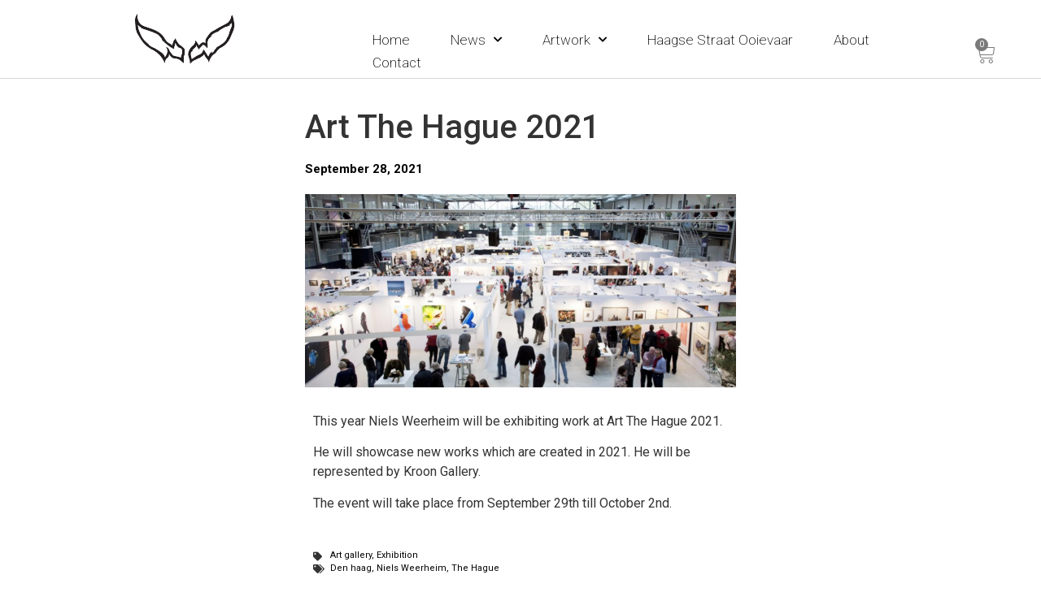

--- FILE ---
content_type: text/html; charset=UTF-8
request_url: https://www.nielsweerheim.com/art-the-hague-2021/
body_size: 13338
content:
<!doctype html>
<html lang="en-US" prefix="og: https://ogp.me/ns#">
<head>
<meta charset="UTF-8">
<meta name="viewport" content="width=device-width, initial-scale=1">
<link rel="profile" href="https://gmpg.org/xfn/11">
<!-- Search Engine Optimization by Rank Math - https://rankmath.com/ -->
<title>Art The Hague 2021 - Niels Weerheim</title>
<meta name="description" content="This year Niels Weerheim will be exhibiting work at Art The Hague 2021."/>
<meta name="robots" content="index, follow, max-snippet:-1, max-video-preview:-1, max-image-preview:large"/>
<link rel="canonical" href="https://www.nielsweerheim.com/art-the-hague-2021/" />
<meta property="og:locale" content="en_US" />
<meta property="og:type" content="article" />
<meta property="og:title" content="Art The Hague 2021 - Niels Weerheim" />
<meta property="og:description" content="This year Niels Weerheim will be exhibiting work at Art The Hague 2021." />
<meta property="og:url" content="https://www.nielsweerheim.com/art-the-hague-2021/" />
<meta property="og:site_name" content="Niels Weerheim" />
<meta property="article:publisher" content="https://www.facebook.com/NWayshit/" />
<meta property="article:tag" content="Den haag" />
<meta property="article:tag" content="Niels Weerheim" />
<meta property="article:tag" content="The Hague" />
<meta property="article:section" content="Art gallery" />
<meta property="og:updated_time" content="2021-09-29T13:06:55+02:00" />
<meta property="og:image" content="https://www.nielsweerheim.com/wp-content/uploads/2021/09/website-art-the-hague-niels-weerheim.jpg" />
<meta property="og:image:secure_url" content="https://www.nielsweerheim.com/wp-content/uploads/2021/09/website-art-the-hague-niels-weerheim.jpg" />
<meta property="og:image:width" content="1903" />
<meta property="og:image:height" content="855" />
<meta property="og:image:alt" content="Art the hague niels weerheim" />
<meta property="og:image:type" content="image/jpeg" />
<meta property="article:published_time" content="2021-09-28T13:01:00+02:00" />
<meta property="article:modified_time" content="2021-09-29T13:06:55+02:00" />
<meta name="twitter:card" content="summary_large_image" />
<meta name="twitter:title" content="Art The Hague 2021 - Niels Weerheim" />
<meta name="twitter:description" content="This year Niels Weerheim will be exhibiting work at Art The Hague 2021." />
<meta name="twitter:image" content="https://www.nielsweerheim.com/wp-content/uploads/2021/09/website-art-the-hague-niels-weerheim.jpg" />
<meta name="twitter:label1" content="Written by" />
<meta name="twitter:data1" content="admin" />
<meta name="twitter:label2" content="Time to read" />
<meta name="twitter:data2" content="Less than a minute" />
<script type="application/ld+json" class="rank-math-schema">{"@context":"https://schema.org","@graph":[{"@type":"Place","@id":"https://www.nielsweerheim.com/#place","address":{"@type":"PostalAddress","streetAddress":"Zonweg 90","addressLocality":"Den Haag","postalCode":"2516 CG","addressCountry":"The Netherlands"}},{"@type":"Organization","@id":"https://www.nielsweerheim.com/#organization","name":"NWay-art","url":"https://www.nway-art.com","sameAs":["https://www.facebook.com/NWayshit/"],"email":"info@nway-art.com","address":{"@type":"PostalAddress","streetAddress":"Zonweg 90","addressLocality":"Den Haag","postalCode":"2516 CG","addressCountry":"The Netherlands"},"logo":{"@type":"ImageObject","@id":"https://www.nielsweerheim.com/#logo","url":"http://www.nway-art.com/wp-content/uploads/2020/04/cropped-nway-logo.png","contentUrl":"http://www.nway-art.com/wp-content/uploads/2020/04/cropped-nway-logo.png","caption":"NWay-art","inLanguage":"en-US","width":"986","height":"506"},"location":{"@id":"https://www.nielsweerheim.com/#place"}},{"@type":"WebSite","@id":"https://www.nielsweerheim.com/#website","url":"https://www.nielsweerheim.com","name":"NWay-art","publisher":{"@id":"https://www.nielsweerheim.com/#organization"},"inLanguage":"en-US"},{"@type":"ImageObject","@id":"https://www.nielsweerheim.com/wp-content/uploads/2021/09/website-art-the-hague-niels-weerheim.jpg","url":"https://www.nielsweerheim.com/wp-content/uploads/2021/09/website-art-the-hague-niels-weerheim.jpg","width":"1903","height":"855","caption":"Art the hague niels weerheim","inLanguage":"en-US"},{"@type":"WebPage","@id":"https://www.nielsweerheim.com/art-the-hague-2021/#webpage","url":"https://www.nielsweerheim.com/art-the-hague-2021/","name":"Art The Hague 2021 - Niels Weerheim","datePublished":"2021-09-28T13:01:00+02:00","dateModified":"2021-09-29T13:06:55+02:00","isPartOf":{"@id":"https://www.nielsweerheim.com/#website"},"primaryImageOfPage":{"@id":"https://www.nielsweerheim.com/wp-content/uploads/2021/09/website-art-the-hague-niels-weerheim.jpg"},"inLanguage":"en-US"},{"@type":"Person","@id":"https://www.nielsweerheim.com/author/admin/","name":"admin","url":"https://www.nielsweerheim.com/author/admin/","image":{"@type":"ImageObject","@id":"https://www.nielsweerheim.com/wp-content/uploads/2020/06/NWay-Picture-scaled-96x96.jpg","url":"https://www.nielsweerheim.com/wp-content/uploads/2020/06/NWay-Picture-scaled-96x96.jpg","caption":"admin","inLanguage":"en-US"},"worksFor":{"@id":"https://www.nielsweerheim.com/#organization"}},{"@type":"BlogPosting","headline":"Art The Hague 2021 - Niels Weerheim","datePublished":"2021-09-28T13:01:00+02:00","dateModified":"2021-09-29T13:06:55+02:00","articleSection":"Art gallery, Exhibition","author":{"@id":"https://www.nielsweerheim.com/author/admin/","name":"admin"},"publisher":{"@id":"https://www.nielsweerheim.com/#organization"},"description":"This year Niels Weerheim will be exhibiting work at Art The Hague 2021.","name":"Art The Hague 2021 - Niels Weerheim","@id":"https://www.nielsweerheim.com/art-the-hague-2021/#richSnippet","isPartOf":{"@id":"https://www.nielsweerheim.com/art-the-hague-2021/#webpage"},"image":{"@id":"https://www.nielsweerheim.com/wp-content/uploads/2021/09/website-art-the-hague-niels-weerheim.jpg"},"inLanguage":"en-US","mainEntityOfPage":{"@id":"https://www.nielsweerheim.com/art-the-hague-2021/#webpage"}}]}</script>
<!-- /Rank Math WordPress SEO plugin -->
<link rel="alternate" type="application/rss+xml" title="Niels Weerheim &raquo; Feed" href="https://www.nielsweerheim.com/feed/" />
<link rel="alternate" type="application/rss+xml" title="Niels Weerheim &raquo; Comments Feed" href="https://www.nielsweerheim.com/comments/feed/" />
<!-- <link rel='stylesheet' id='sbi_styles-css' href='https://www.nielsweerheim.com/wp-content/plugins/instagram-feed/css/sbi-styles.min.css?ver=6.5.1' media='all' /> -->
<link rel="stylesheet" type="text/css" href="//www.nielsweerheim.com/wp-content/cache/wpfc-minified/d42rmud/c0oxg.css" media="all"/>
<style id='classic-theme-styles-inline-css'>
/*! This file is auto-generated */
.wp-block-button__link{color:#fff;background-color:#32373c;border-radius:9999px;box-shadow:none;text-decoration:none;padding:calc(.667em + 2px) calc(1.333em + 2px);font-size:1.125em}.wp-block-file__button{background:#32373c;color:#fff;text-decoration:none}
</style>
<style id='global-styles-inline-css'>
:root{--wp--preset--aspect-ratio--square: 1;--wp--preset--aspect-ratio--4-3: 4/3;--wp--preset--aspect-ratio--3-4: 3/4;--wp--preset--aspect-ratio--3-2: 3/2;--wp--preset--aspect-ratio--2-3: 2/3;--wp--preset--aspect-ratio--16-9: 16/9;--wp--preset--aspect-ratio--9-16: 9/16;--wp--preset--color--black: #000000;--wp--preset--color--cyan-bluish-gray: #abb8c3;--wp--preset--color--white: #ffffff;--wp--preset--color--pale-pink: #f78da7;--wp--preset--color--vivid-red: #cf2e2e;--wp--preset--color--luminous-vivid-orange: #ff6900;--wp--preset--color--luminous-vivid-amber: #fcb900;--wp--preset--color--light-green-cyan: #7bdcb5;--wp--preset--color--vivid-green-cyan: #00d084;--wp--preset--color--pale-cyan-blue: #8ed1fc;--wp--preset--color--vivid-cyan-blue: #0693e3;--wp--preset--color--vivid-purple: #9b51e0;--wp--preset--gradient--vivid-cyan-blue-to-vivid-purple: linear-gradient(135deg,rgba(6,147,227,1) 0%,rgb(155,81,224) 100%);--wp--preset--gradient--light-green-cyan-to-vivid-green-cyan: linear-gradient(135deg,rgb(122,220,180) 0%,rgb(0,208,130) 100%);--wp--preset--gradient--luminous-vivid-amber-to-luminous-vivid-orange: linear-gradient(135deg,rgba(252,185,0,1) 0%,rgba(255,105,0,1) 100%);--wp--preset--gradient--luminous-vivid-orange-to-vivid-red: linear-gradient(135deg,rgba(255,105,0,1) 0%,rgb(207,46,46) 100%);--wp--preset--gradient--very-light-gray-to-cyan-bluish-gray: linear-gradient(135deg,rgb(238,238,238) 0%,rgb(169,184,195) 100%);--wp--preset--gradient--cool-to-warm-spectrum: linear-gradient(135deg,rgb(74,234,220) 0%,rgb(151,120,209) 20%,rgb(207,42,186) 40%,rgb(238,44,130) 60%,rgb(251,105,98) 80%,rgb(254,248,76) 100%);--wp--preset--gradient--blush-light-purple: linear-gradient(135deg,rgb(255,206,236) 0%,rgb(152,150,240) 100%);--wp--preset--gradient--blush-bordeaux: linear-gradient(135deg,rgb(254,205,165) 0%,rgb(254,45,45) 50%,rgb(107,0,62) 100%);--wp--preset--gradient--luminous-dusk: linear-gradient(135deg,rgb(255,203,112) 0%,rgb(199,81,192) 50%,rgb(65,88,208) 100%);--wp--preset--gradient--pale-ocean: linear-gradient(135deg,rgb(255,245,203) 0%,rgb(182,227,212) 50%,rgb(51,167,181) 100%);--wp--preset--gradient--electric-grass: linear-gradient(135deg,rgb(202,248,128) 0%,rgb(113,206,126) 100%);--wp--preset--gradient--midnight: linear-gradient(135deg,rgb(2,3,129) 0%,rgb(40,116,252) 100%);--wp--preset--font-size--small: 13px;--wp--preset--font-size--medium: 20px;--wp--preset--font-size--large: 36px;--wp--preset--font-size--x-large: 42px;--wp--preset--font-family--inter: "Inter", sans-serif;--wp--preset--font-family--cardo: Cardo;--wp--preset--spacing--20: 0.44rem;--wp--preset--spacing--30: 0.67rem;--wp--preset--spacing--40: 1rem;--wp--preset--spacing--50: 1.5rem;--wp--preset--spacing--60: 2.25rem;--wp--preset--spacing--70: 3.38rem;--wp--preset--spacing--80: 5.06rem;--wp--preset--shadow--natural: 6px 6px 9px rgba(0, 0, 0, 0.2);--wp--preset--shadow--deep: 12px 12px 50px rgba(0, 0, 0, 0.4);--wp--preset--shadow--sharp: 6px 6px 0px rgba(0, 0, 0, 0.2);--wp--preset--shadow--outlined: 6px 6px 0px -3px rgba(255, 255, 255, 1), 6px 6px rgba(0, 0, 0, 1);--wp--preset--shadow--crisp: 6px 6px 0px rgba(0, 0, 0, 1);}:where(.is-layout-flex){gap: 0.5em;}:where(.is-layout-grid){gap: 0.5em;}body .is-layout-flex{display: flex;}.is-layout-flex{flex-wrap: wrap;align-items: center;}.is-layout-flex > :is(*, div){margin: 0;}body .is-layout-grid{display: grid;}.is-layout-grid > :is(*, div){margin: 0;}:where(.wp-block-columns.is-layout-flex){gap: 2em;}:where(.wp-block-columns.is-layout-grid){gap: 2em;}:where(.wp-block-post-template.is-layout-flex){gap: 1.25em;}:where(.wp-block-post-template.is-layout-grid){gap: 1.25em;}.has-black-color{color: var(--wp--preset--color--black) !important;}.has-cyan-bluish-gray-color{color: var(--wp--preset--color--cyan-bluish-gray) !important;}.has-white-color{color: var(--wp--preset--color--white) !important;}.has-pale-pink-color{color: var(--wp--preset--color--pale-pink) !important;}.has-vivid-red-color{color: var(--wp--preset--color--vivid-red) !important;}.has-luminous-vivid-orange-color{color: var(--wp--preset--color--luminous-vivid-orange) !important;}.has-luminous-vivid-amber-color{color: var(--wp--preset--color--luminous-vivid-amber) !important;}.has-light-green-cyan-color{color: var(--wp--preset--color--light-green-cyan) !important;}.has-vivid-green-cyan-color{color: var(--wp--preset--color--vivid-green-cyan) !important;}.has-pale-cyan-blue-color{color: var(--wp--preset--color--pale-cyan-blue) !important;}.has-vivid-cyan-blue-color{color: var(--wp--preset--color--vivid-cyan-blue) !important;}.has-vivid-purple-color{color: var(--wp--preset--color--vivid-purple) !important;}.has-black-background-color{background-color: var(--wp--preset--color--black) !important;}.has-cyan-bluish-gray-background-color{background-color: var(--wp--preset--color--cyan-bluish-gray) !important;}.has-white-background-color{background-color: var(--wp--preset--color--white) !important;}.has-pale-pink-background-color{background-color: var(--wp--preset--color--pale-pink) !important;}.has-vivid-red-background-color{background-color: var(--wp--preset--color--vivid-red) !important;}.has-luminous-vivid-orange-background-color{background-color: var(--wp--preset--color--luminous-vivid-orange) !important;}.has-luminous-vivid-amber-background-color{background-color: var(--wp--preset--color--luminous-vivid-amber) !important;}.has-light-green-cyan-background-color{background-color: var(--wp--preset--color--light-green-cyan) !important;}.has-vivid-green-cyan-background-color{background-color: var(--wp--preset--color--vivid-green-cyan) !important;}.has-pale-cyan-blue-background-color{background-color: var(--wp--preset--color--pale-cyan-blue) !important;}.has-vivid-cyan-blue-background-color{background-color: var(--wp--preset--color--vivid-cyan-blue) !important;}.has-vivid-purple-background-color{background-color: var(--wp--preset--color--vivid-purple) !important;}.has-black-border-color{border-color: var(--wp--preset--color--black) !important;}.has-cyan-bluish-gray-border-color{border-color: var(--wp--preset--color--cyan-bluish-gray) !important;}.has-white-border-color{border-color: var(--wp--preset--color--white) !important;}.has-pale-pink-border-color{border-color: var(--wp--preset--color--pale-pink) !important;}.has-vivid-red-border-color{border-color: var(--wp--preset--color--vivid-red) !important;}.has-luminous-vivid-orange-border-color{border-color: var(--wp--preset--color--luminous-vivid-orange) !important;}.has-luminous-vivid-amber-border-color{border-color: var(--wp--preset--color--luminous-vivid-amber) !important;}.has-light-green-cyan-border-color{border-color: var(--wp--preset--color--light-green-cyan) !important;}.has-vivid-green-cyan-border-color{border-color: var(--wp--preset--color--vivid-green-cyan) !important;}.has-pale-cyan-blue-border-color{border-color: var(--wp--preset--color--pale-cyan-blue) !important;}.has-vivid-cyan-blue-border-color{border-color: var(--wp--preset--color--vivid-cyan-blue) !important;}.has-vivid-purple-border-color{border-color: var(--wp--preset--color--vivid-purple) !important;}.has-vivid-cyan-blue-to-vivid-purple-gradient-background{background: var(--wp--preset--gradient--vivid-cyan-blue-to-vivid-purple) !important;}.has-light-green-cyan-to-vivid-green-cyan-gradient-background{background: var(--wp--preset--gradient--light-green-cyan-to-vivid-green-cyan) !important;}.has-luminous-vivid-amber-to-luminous-vivid-orange-gradient-background{background: var(--wp--preset--gradient--luminous-vivid-amber-to-luminous-vivid-orange) !important;}.has-luminous-vivid-orange-to-vivid-red-gradient-background{background: var(--wp--preset--gradient--luminous-vivid-orange-to-vivid-red) !important;}.has-very-light-gray-to-cyan-bluish-gray-gradient-background{background: var(--wp--preset--gradient--very-light-gray-to-cyan-bluish-gray) !important;}.has-cool-to-warm-spectrum-gradient-background{background: var(--wp--preset--gradient--cool-to-warm-spectrum) !important;}.has-blush-light-purple-gradient-background{background: var(--wp--preset--gradient--blush-light-purple) !important;}.has-blush-bordeaux-gradient-background{background: var(--wp--preset--gradient--blush-bordeaux) !important;}.has-luminous-dusk-gradient-background{background: var(--wp--preset--gradient--luminous-dusk) !important;}.has-pale-ocean-gradient-background{background: var(--wp--preset--gradient--pale-ocean) !important;}.has-electric-grass-gradient-background{background: var(--wp--preset--gradient--electric-grass) !important;}.has-midnight-gradient-background{background: var(--wp--preset--gradient--midnight) !important;}.has-small-font-size{font-size: var(--wp--preset--font-size--small) !important;}.has-medium-font-size{font-size: var(--wp--preset--font-size--medium) !important;}.has-large-font-size{font-size: var(--wp--preset--font-size--large) !important;}.has-x-large-font-size{font-size: var(--wp--preset--font-size--x-large) !important;}
:where(.wp-block-post-template.is-layout-flex){gap: 1.25em;}:where(.wp-block-post-template.is-layout-grid){gap: 1.25em;}
:where(.wp-block-columns.is-layout-flex){gap: 2em;}:where(.wp-block-columns.is-layout-grid){gap: 2em;}
:root :where(.wp-block-pullquote){font-size: 1.5em;line-height: 1.6;}
</style>
<!-- <link rel='stylesheet' id='woocommerce-layout-css' href='https://www.nielsweerheim.com/wp-content/plugins/woocommerce/assets/css/woocommerce-layout.css?ver=9.3.5' media='all' /> -->
<link rel="stylesheet" type="text/css" href="//www.nielsweerheim.com/wp-content/cache/wpfc-minified/lykhbzip/c0oxg.css" media="all"/>
<!-- <link rel='stylesheet' id='woocommerce-smallscreen-css' href='https://www.nielsweerheim.com/wp-content/plugins/woocommerce/assets/css/woocommerce-smallscreen.css?ver=9.3.5' media='only screen and (max-width: 768px)' /> -->
<link rel="stylesheet" type="text/css" href="//www.nielsweerheim.com/wp-content/cache/wpfc-minified/70i6lzs5/c0oxg.css" media="only screen and (max-width: 768px)"/>
<!-- <link rel='stylesheet' id='woocommerce-general-css' href='https://www.nielsweerheim.com/wp-content/plugins/woocommerce/assets/css/woocommerce.css?ver=9.3.5' media='all' /> -->
<link rel="stylesheet" type="text/css" href="//www.nielsweerheim.com/wp-content/cache/wpfc-minified/ff932snn/c0oxg.css" media="all"/>
<style id='woocommerce-inline-inline-css'>
.woocommerce form .form-row .required { visibility: visible; }
</style>
<!-- <link rel='stylesheet' id='yith_wcbm_badge_style-css' href='https://www.nielsweerheim.com/wp-content/plugins/yith-woocommerce-badges-management/assets/css/frontend.css?ver=3.11.0' media='all' /> -->
<link rel="stylesheet" type="text/css" href="//www.nielsweerheim.com/wp-content/cache/wpfc-minified/8nba4px5/c0oxg.css" media="all"/>
<style id='yith_wcbm_badge_style-inline-css'>
.yith-wcbm-badge.yith-wcbm-badge-text.yith-wcbm-badge-657 {
top: 0; left: 0; 
-ms-transform: ; 
-webkit-transform: ; 
transform: ;
padding: 0px 0px 0px 0px;
background-color:#ffffff; border-radius: 0px 0px 0px 0px; width:80px; height:25px;
}
</style>
<!-- <link rel='stylesheet' id='yith-gfont-open-sans-css' href='https://www.nielsweerheim.com/wp-content/plugins/yith-woocommerce-badges-management/assets/fonts/open-sans/style.css?ver=3.11.0' media='all' /> -->
<!-- <link rel='stylesheet' id='hello-elementor-css' href='https://www.nielsweerheim.com/wp-content/themes/hello-elementor/style.min.css?ver=3.1.1' media='all' /> -->
<!-- <link rel='stylesheet' id='hello-elementor-theme-style-css' href='https://www.nielsweerheim.com/wp-content/themes/hello-elementor/theme.min.css?ver=3.1.1' media='all' /> -->
<!-- <link rel='stylesheet' id='hello-elementor-header-footer-css' href='https://www.nielsweerheim.com/wp-content/themes/hello-elementor/header-footer.min.css?ver=3.1.1' media='all' /> -->
<!-- <link rel='stylesheet' id='elementor-frontend-css' href='https://www.nielsweerheim.com/wp-content/plugins/elementor/assets/css/frontend.min.css?ver=3.24.6' media='all' /> -->
<!-- <link rel='stylesheet' id='widget-image-css' href='https://www.nielsweerheim.com/wp-content/plugins/elementor/assets/css/widget-image.min.css?ver=3.24.6' media='all' /> -->
<!-- <link rel='stylesheet' id='widget-nav-menu-css' href='https://www.nielsweerheim.com/wp-content/plugins/elementor-pro/assets/css/widget-nav-menu.min.css?ver=3.24.4' media='all' /> -->
<!-- <link rel='stylesheet' id='widget-heading-css' href='https://www.nielsweerheim.com/wp-content/plugins/elementor/assets/css/widget-heading.min.css?ver=3.24.6' media='all' /> -->
<!-- <link rel='stylesheet' id='widget-icon-list-css' href='https://www.nielsweerheim.com/wp-content/plugins/elementor/assets/css/widget-icon-list.min.css?ver=3.24.6' media='all' /> -->
<!-- <link rel='stylesheet' id='widget-text-editor-css' href='https://www.nielsweerheim.com/wp-content/plugins/elementor/assets/css/widget-text-editor.min.css?ver=3.24.6' media='all' /> -->
<!-- <link rel='stylesheet' id='widget-forms-css' href='https://www.nielsweerheim.com/wp-content/plugins/elementor-pro/assets/css/widget-forms.min.css?ver=3.24.4' media='all' /> -->
<!-- <link rel='stylesheet' id='widget-spacer-css' href='https://www.nielsweerheim.com/wp-content/plugins/elementor/assets/css/widget-spacer.min.css?ver=3.24.6' media='all' /> -->
<!-- <link rel='stylesheet' id='widget-theme-elements-css' href='https://www.nielsweerheim.com/wp-content/plugins/elementor-pro/assets/css/widget-theme-elements.min.css?ver=3.24.4' media='all' /> -->
<!-- <link rel='stylesheet' id='elementor-icons-shared-0-css' href='https://www.nielsweerheim.com/wp-content/plugins/elementor/assets/lib/font-awesome/css/fontawesome.min.css?ver=5.15.3' media='all' /> -->
<!-- <link rel='stylesheet' id='elementor-icons-fa-regular-css' href='https://www.nielsweerheim.com/wp-content/plugins/elementor/assets/lib/font-awesome/css/regular.min.css?ver=5.15.3' media='all' /> -->
<!-- <link rel='stylesheet' id='elementor-icons-fa-solid-css' href='https://www.nielsweerheim.com/wp-content/plugins/elementor/assets/lib/font-awesome/css/solid.min.css?ver=5.15.3' media='all' /> -->
<!-- <link rel='stylesheet' id='elementor-icons-css' href='https://www.nielsweerheim.com/wp-content/plugins/elementor/assets/lib/eicons/css/elementor-icons.min.css?ver=5.31.0' media='all' /> -->
<!-- <link rel='stylesheet' id='swiper-css' href='https://www.nielsweerheim.com/wp-content/plugins/elementor/assets/lib/swiper/v8/css/swiper.min.css?ver=8.4.5' media='all' /> -->
<!-- <link rel='stylesheet' id='e-swiper-css' href='https://www.nielsweerheim.com/wp-content/plugins/elementor/assets/css/conditionals/e-swiper.min.css?ver=3.24.6' media='all' /> -->
<link rel="stylesheet" type="text/css" href="//www.nielsweerheim.com/wp-content/cache/wpfc-minified/g57si21w/c0oxo.css" media="all"/>
<link rel='stylesheet' id='elementor-post-404-css' href='https://www.nielsweerheim.com/wp-content/uploads/elementor/css/post-404.css?ver=1728663866' media='all' />
<!-- <link rel='stylesheet' id='elementor-pro-css' href='https://www.nielsweerheim.com/wp-content/plugins/elementor-pro/assets/css/frontend.min.css?ver=3.24.4' media='all' /> -->
<!-- <link rel='stylesheet' id='sbistyles-css' href='https://www.nielsweerheim.com/wp-content/plugins/instagram-feed/css/sbi-styles.min.css?ver=6.5.1' media='all' /> -->
<link rel="stylesheet" type="text/css" href="//www.nielsweerheim.com/wp-content/cache/wpfc-minified/mb9w69tj/c0oxl.css" media="all"/>
<link rel='stylesheet' id='elementor-post-144-css' href='https://www.nielsweerheim.com/wp-content/uploads/elementor/css/post-144.css?ver=1728663867' media='all' />
<link rel='stylesheet' id='elementor-post-139-css' href='https://www.nielsweerheim.com/wp-content/uploads/elementor/css/post-139.css?ver=1728663867' media='all' />
<link rel='stylesheet' id='elementor-post-426-css' href='https://www.nielsweerheim.com/wp-content/uploads/elementor/css/post-426.css?ver=1728663867' media='all' />
<!-- <link rel='stylesheet' id='widget-woocommerce-css' href='https://www.nielsweerheim.com/wp-content/plugins/elementor-pro/assets/css/widget-woocommerce.min.css?ver=3.24.4' media='all' /> -->
<!-- <link rel='stylesheet' id='site-reviews-css' href='https://www.nielsweerheim.com/wp-content/plugins/site-reviews/assets/styles/bootstrap.css?ver=7.1.1' media='all' /> -->
<link rel="stylesheet" type="text/css" href="//www.nielsweerheim.com/wp-content/cache/wpfc-minified/l0eqntyu/c0ox5.css" media="all"/>
<style id='site-reviews-inline-css'>
:root{--glsr-star-empty:url(https://www.nielsweerheim.com/wp-content/plugins/site-reviews/assets/images/stars/default/star-empty.svg);--glsr-star-error:url(https://www.nielsweerheim.com/wp-content/plugins/site-reviews/assets/images/stars/default/star-error.svg);--glsr-star-full:url(https://www.nielsweerheim.com/wp-content/plugins/site-reviews/assets/images/stars/default/star-full.svg);--glsr-star-half:url(https://www.nielsweerheim.com/wp-content/plugins/site-reviews/assets/images/stars/default/star-half.svg)}
</style>
<link rel='stylesheet' id='google-fonts-1-css' href='https://fonts.googleapis.com/css?family=Roboto%3A100%2C100italic%2C200%2C200italic%2C300%2C300italic%2C400%2C400italic%2C500%2C500italic%2C600%2C600italic%2C700%2C700italic%2C800%2C800italic%2C900%2C900italic%7CRoboto+Slab%3A100%2C100italic%2C200%2C200italic%2C300%2C300italic%2C400%2C400italic%2C500%2C500italic%2C600%2C600italic%2C700%2C700italic%2C800%2C800italic%2C900%2C900italic%7CMontserrat%3A100%2C100italic%2C200%2C200italic%2C300%2C300italic%2C400%2C400italic%2C500%2C500italic%2C600%2C600italic%2C700%2C700italic%2C800%2C800italic%2C900%2C900italic&#038;display=auto&#038;ver=6.6.4' media='all' />
<!-- <link rel='stylesheet' id='elementor-icons-fa-brands-css' href='https://www.nielsweerheim.com/wp-content/plugins/elementor/assets/lib/font-awesome/css/brands.min.css?ver=5.15.3' media='all' /> -->
<link rel="stylesheet" type="text/css" href="//www.nielsweerheim.com/wp-content/cache/wpfc-minified/9ltio7c1/c0ox5.css" media="all"/>
<link rel="preconnect" href="https://fonts.gstatic.com/" crossorigin><script src='//www.nielsweerheim.com/wp-content/cache/wpfc-minified/2ej1tzsf/c0oxg.js' type="text/javascript"></script>
<!-- <script src="https://www.nielsweerheim.com/wp-includes/js/jquery/jquery.min.js?ver=3.7.1" id="jquery-core-js"></script> -->
<!-- <script src="https://www.nielsweerheim.com/wp-includes/js/jquery/jquery-migrate.min.js?ver=3.4.1" id="jquery-migrate-js"></script> -->
<!-- <script src="https://www.nielsweerheim.com/wp-content/plugins/woocommerce/assets/js/jquery-blockui/jquery.blockUI.min.js?ver=2.7.0-wc.9.3.5" id="jquery-blockui-js" defer data-wp-strategy="defer"></script> -->
<!-- <script src="https://www.nielsweerheim.com/wp-content/plugins/woocommerce/assets/js/js-cookie/js.cookie.min.js?ver=2.1.4-wc.9.3.5" id="js-cookie-js" defer data-wp-strategy="defer"></script> -->
<script id="woocommerce-js-extra">
var woocommerce_params = {"ajax_url":"\/wp-admin\/admin-ajax.php","wc_ajax_url":"\/?wc-ajax=%%endpoint%%"};
</script>
<script src='//www.nielsweerheim.com/wp-content/cache/wpfc-minified/20x9fcer/c0oxg.js' type="text/javascript"></script>
<!-- <script src="https://www.nielsweerheim.com/wp-content/plugins/woocommerce/assets/js/frontend/woocommerce.min.js?ver=9.3.5" id="woocommerce-js" defer data-wp-strategy="defer"></script> -->
<link rel="https://api.w.org/" href="https://www.nielsweerheim.com/wp-json/" /><link rel="alternate" title="JSON" type="application/json" href="https://www.nielsweerheim.com/wp-json/wp/v2/posts/1480" /><link rel="EditURI" type="application/rsd+xml" title="RSD" href="https://www.nielsweerheim.com/xmlrpc.php?rsd" />
<meta name="generator" content="WordPress 6.6.4" />
<link rel='shortlink' href='https://www.nielsweerheim.com/?p=1480' />
<link rel="alternate" title="oEmbed (JSON)" type="application/json+oembed" href="https://www.nielsweerheim.com/wp-json/oembed/1.0/embed?url=https%3A%2F%2Fwww.nielsweerheim.com%2Fart-the-hague-2021%2F" />
<link rel="alternate" title="oEmbed (XML)" type="text/xml+oembed" href="https://www.nielsweerheim.com/wp-json/oembed/1.0/embed?url=https%3A%2F%2Fwww.nielsweerheim.com%2Fart-the-hague-2021%2F&#038;format=xml" />
<noscript><style>.woocommerce-product-gallery{ opacity: 1 !important; }</style></noscript>
<meta name="generator" content="Elementor 3.24.6; settings: css_print_method-external, google_font-enabled, font_display-auto">
<style>
.e-con.e-parent:nth-of-type(n+4):not(.e-lazyloaded):not(.e-no-lazyload),
.e-con.e-parent:nth-of-type(n+4):not(.e-lazyloaded):not(.e-no-lazyload) * {
background-image: none !important;
}
@media screen and (max-height: 1024px) {
.e-con.e-parent:nth-of-type(n+3):not(.e-lazyloaded):not(.e-no-lazyload),
.e-con.e-parent:nth-of-type(n+3):not(.e-lazyloaded):not(.e-no-lazyload) * {
background-image: none !important;
}
}
@media screen and (max-height: 640px) {
.e-con.e-parent:nth-of-type(n+2):not(.e-lazyloaded):not(.e-no-lazyload),
.e-con.e-parent:nth-of-type(n+2):not(.e-lazyloaded):not(.e-no-lazyload) * {
background-image: none !important;
}
}
</style>
<style id='wp-fonts-local'>
@font-face{font-family:Inter;font-style:normal;font-weight:300 900;font-display:fallback;src:url('https://www.nielsweerheim.com/wp-content/plugins/woocommerce/assets/fonts/Inter-VariableFont_slnt,wght.woff2') format('woff2');font-stretch:normal;}
@font-face{font-family:Cardo;font-style:normal;font-weight:400;font-display:fallback;src:url('https://www.nielsweerheim.com/wp-content/plugins/woocommerce/assets/fonts/cardo_normal_400.woff2') format('woff2');}
</style>
<link rel="icon" href="https://www.nielsweerheim.com/wp-content/uploads/2020/04/cropped-nway-logo-icon-32x32.png" sizes="32x32" />
<link rel="icon" href="https://www.nielsweerheim.com/wp-content/uploads/2020/04/cropped-nway-logo-icon-192x192.png" sizes="192x192" />
<link rel="apple-touch-icon" href="https://www.nielsweerheim.com/wp-content/uploads/2020/04/cropped-nway-logo-icon-180x180.png" />
<meta name="msapplication-TileImage" content="https://www.nielsweerheim.com/wp-content/uploads/2020/04/cropped-nway-logo-icon-270x270.png" />
<style id="wp-custom-css">
// To change add to cart text on single product page
add_filter( 'woocommerce_product_single_add_to_cart_text', 'woocommerce_custom_single_add_to_cart_text' ); 
function woocommerce_custom_single_add_to_cart_text() {
return __( 'Buy Now', 'woocommerce' ); 
}
// To change add to cart text on product archives(Collection) page
add_filter( 'woocommerce_product_add_to_cart_text', 'woocommerce_custom_product_add_to_cart_text' );  
function woocommerce_custom_product_add_to_cart_text() {
return __( 'Buy Now', 'woocommerce' );
}
@media screen and (max-width: 767px) {
.elementor-element.elementor-products-grid ul.products {
grid-template-columns: repeat(1,1fr) !important;
}
}		</style>
</head>
<body class="post-template-default single single-post postid-1480 single-format-standard wp-custom-logo theme-hello-elementor woocommerce-no-js yith-wcbm-theme-hello-elementor elementor-default elementor-kit-404 elementor-page elementor-page-1480 elementor-page-426">
<a class="skip-link screen-reader-text" href="#content">Skip to content</a>
<div data-elementor-type="header" data-elementor-id="144" class="elementor elementor-144 elementor-location-header" data-elementor-post-type="elementor_library">
<header class="elementor-section elementor-top-section elementor-element elementor-element-5a0f7fa7 elementor-section-full_width elementor-section-content-middle elementor-section-height-default elementor-section-height-default" data-id="5a0f7fa7" data-element_type="section" data-settings="{&quot;background_background&quot;:&quot;classic&quot;}">
<div class="elementor-container elementor-column-gap-default">
<div class="elementor-column elementor-col-33 elementor-top-column elementor-element elementor-element-4006d35a" data-id="4006d35a" data-element_type="column">
<div class="elementor-widget-wrap elementor-element-populated">
<div class="elementor-element elementor-element-20bf698e elementor-widget elementor-widget-theme-site-logo elementor-widget-image" data-id="20bf698e" data-element_type="widget" data-widget_type="theme-site-logo.default">
<div class="elementor-widget-container">
<a href="https://www.nielsweerheim.com">
<img fetchpriority="high" width="986" height="506" src="https://www.nielsweerheim.com/wp-content/uploads/2020/04/cropped-nway-logo-2.png" class="attachment-full size-full wp-image-1121" alt="" srcset="https://www.nielsweerheim.com/wp-content/uploads/2020/04/cropped-nway-logo-2.png 986w, https://www.nielsweerheim.com/wp-content/uploads/2020/04/cropped-nway-logo-2-324x166.png 324w, https://www.nielsweerheim.com/wp-content/uploads/2020/04/cropped-nway-logo-2-416x213.png 416w, https://www.nielsweerheim.com/wp-content/uploads/2020/04/cropped-nway-logo-2-300x154.png 300w, https://www.nielsweerheim.com/wp-content/uploads/2020/04/cropped-nway-logo-2-768x394.png 768w" sizes="(max-width: 986px) 100vw, 986px" />				</a>
</div>
</div>
</div>
</div>
<div class="elementor-column elementor-col-33 elementor-top-column elementor-element elementor-element-5b60cd6" data-id="5b60cd6" data-element_type="column">
<div class="elementor-widget-wrap elementor-element-populated">
<div class="elementor-element elementor-element-35fb8f9 elementor-nav-menu--stretch elementor-nav-menu__align-start elementor-nav-menu--dropdown-tablet elementor-nav-menu__text-align-aside elementor-nav-menu--toggle elementor-nav-menu--burger elementor-widget elementor-widget-nav-menu" data-id="35fb8f9" data-element_type="widget" data-settings="{&quot;full_width&quot;:&quot;stretch&quot;,&quot;submenu_icon&quot;:{&quot;value&quot;:&quot;&lt;i class=\&quot;fas fa-chevron-down\&quot;&gt;&lt;\/i&gt;&quot;,&quot;library&quot;:&quot;fa-solid&quot;},&quot;layout&quot;:&quot;horizontal&quot;,&quot;toggle&quot;:&quot;burger&quot;}" data-widget_type="nav-menu.default">
<div class="elementor-widget-container">
<nav aria-label="Menu" class="elementor-nav-menu--main elementor-nav-menu__container elementor-nav-menu--layout-horizontal e--pointer-underline e--animation-none">
<ul id="menu-1-35fb8f9" class="elementor-nav-menu"><li class="menu-item menu-item-type-post_type menu-item-object-page menu-item-home menu-item-100"><a href="https://www.nielsweerheim.com/" class="elementor-item">Home</a></li>
<li class="menu-item menu-item-type-custom menu-item-object-custom menu-item-has-children menu-item-1141"><a class="elementor-item">News</a>
<ul class="sub-menu elementor-nav-menu--dropdown">
<li class="menu-item menu-item-type-post_type menu-item-object-page current_page_parent menu-item-104"><a href="https://www.nielsweerheim.com/news/" class="elementor-sub-item">Articles</a></li>
<li class="menu-item menu-item-type-post_type menu-item-object-page menu-item-103"><a href="https://www.nielsweerheim.com/media/" class="elementor-sub-item">Media</a></li>
</ul>
</li>
<li class="menu-item menu-item-type-custom menu-item-object-custom menu-item-has-children menu-item-691"><a class="elementor-item">Artwork</a>
<ul class="sub-menu elementor-nav-menu--dropdown">
<li class="menu-item menu-item-type-custom menu-item-object-custom menu-item-has-children menu-item-692"><a class="elementor-sub-item">Original work</a>
<ul class="sub-menu elementor-nav-menu--dropdown">
<li class="menu-item menu-item-type-custom menu-item-object-custom menu-item-354"><a href="https://www.nielsweerheim.com/original-work/paintings/" class="elementor-sub-item">Paintings</a></li>
<li class="menu-item menu-item-type-post_type menu-item-object-page menu-item-665"><a href="https://www.nielsweerheim.com/murals/" class="elementor-sub-item">Murals</a></li>
<li class="menu-item menu-item-type-post_type menu-item-object-page menu-item-662"><a href="https://www.nielsweerheim.com/sculptures/" class="elementor-sub-item">Sculptures</a></li>
<li class="menu-item menu-item-type-post_type menu-item-object-page menu-item-659"><a href="https://www.nielsweerheim.com/installations/" class="elementor-sub-item">Installations</a></li>
</ul>
</li>
<li class="menu-item menu-item-type-post_type menu-item-object-page menu-item-789"><a href="https://www.nielsweerheim.com/artwork/prints/" class="elementor-sub-item">Prints</a></li>
</ul>
</li>
<li class="menu-item menu-item-type-post_type menu-item-object-page menu-item-1144"><a href="https://www.nielsweerheim.com/haagsche-straat-ooievaar/" class="elementor-item">Haagse Straat Ooievaar</a></li>
<li class="menu-item menu-item-type-post_type menu-item-object-page menu-item-1153"><a href="https://www.nielsweerheim.com/about-niels-weerheim/" class="elementor-item">About</a></li>
<li class="menu-item menu-item-type-post_type menu-item-object-page menu-item-102"><a href="https://www.nielsweerheim.com/contact/" class="elementor-item">Contact</a></li>
</ul>			</nav>
<div class="elementor-menu-toggle" role="button" tabindex="0" aria-label="Menu Toggle" aria-expanded="false">
<i aria-hidden="true" role="presentation" class="elementor-menu-toggle__icon--open eicon-menu-bar"></i><i aria-hidden="true" role="presentation" class="elementor-menu-toggle__icon--close eicon-close"></i>			<span class="elementor-screen-only">Menu</span>
</div>
<nav class="elementor-nav-menu--dropdown elementor-nav-menu__container" aria-hidden="true">
<ul id="menu-2-35fb8f9" class="elementor-nav-menu"><li class="menu-item menu-item-type-post_type menu-item-object-page menu-item-home menu-item-100"><a href="https://www.nielsweerheim.com/" class="elementor-item" tabindex="-1">Home</a></li>
<li class="menu-item menu-item-type-custom menu-item-object-custom menu-item-has-children menu-item-1141"><a class="elementor-item" tabindex="-1">News</a>
<ul class="sub-menu elementor-nav-menu--dropdown">
<li class="menu-item menu-item-type-post_type menu-item-object-page current_page_parent menu-item-104"><a href="https://www.nielsweerheim.com/news/" class="elementor-sub-item" tabindex="-1">Articles</a></li>
<li class="menu-item menu-item-type-post_type menu-item-object-page menu-item-103"><a href="https://www.nielsweerheim.com/media/" class="elementor-sub-item" tabindex="-1">Media</a></li>
</ul>
</li>
<li class="menu-item menu-item-type-custom menu-item-object-custom menu-item-has-children menu-item-691"><a class="elementor-item" tabindex="-1">Artwork</a>
<ul class="sub-menu elementor-nav-menu--dropdown">
<li class="menu-item menu-item-type-custom menu-item-object-custom menu-item-has-children menu-item-692"><a class="elementor-sub-item" tabindex="-1">Original work</a>
<ul class="sub-menu elementor-nav-menu--dropdown">
<li class="menu-item menu-item-type-custom menu-item-object-custom menu-item-354"><a href="https://www.nielsweerheim.com/original-work/paintings/" class="elementor-sub-item" tabindex="-1">Paintings</a></li>
<li class="menu-item menu-item-type-post_type menu-item-object-page menu-item-665"><a href="https://www.nielsweerheim.com/murals/" class="elementor-sub-item" tabindex="-1">Murals</a></li>
<li class="menu-item menu-item-type-post_type menu-item-object-page menu-item-662"><a href="https://www.nielsweerheim.com/sculptures/" class="elementor-sub-item" tabindex="-1">Sculptures</a></li>
<li class="menu-item menu-item-type-post_type menu-item-object-page menu-item-659"><a href="https://www.nielsweerheim.com/installations/" class="elementor-sub-item" tabindex="-1">Installations</a></li>
</ul>
</li>
<li class="menu-item menu-item-type-post_type menu-item-object-page menu-item-789"><a href="https://www.nielsweerheim.com/artwork/prints/" class="elementor-sub-item" tabindex="-1">Prints</a></li>
</ul>
</li>
<li class="menu-item menu-item-type-post_type menu-item-object-page menu-item-1144"><a href="https://www.nielsweerheim.com/haagsche-straat-ooievaar/" class="elementor-item" tabindex="-1">Haagse Straat Ooievaar</a></li>
<li class="menu-item menu-item-type-post_type menu-item-object-page menu-item-1153"><a href="https://www.nielsweerheim.com/about-niels-weerheim/" class="elementor-item" tabindex="-1">About</a></li>
<li class="menu-item menu-item-type-post_type menu-item-object-page menu-item-102"><a href="https://www.nielsweerheim.com/contact/" class="elementor-item" tabindex="-1">Contact</a></li>
</ul>			</nav>
</div>
</div>
</div>
</div>
<div class="elementor-column elementor-col-33 elementor-top-column elementor-element elementor-element-a327775" data-id="a327775" data-element_type="column">
<div class="elementor-widget-wrap elementor-element-populated">
<div class="elementor-element elementor-element-9e26071 toggle-icon--cart-light elementor-menu-cart--items-indicator-bubble elementor-menu-cart--cart-type-side-cart elementor-menu-cart--show-remove-button-yes elementor-widget elementor-widget-woocommerce-menu-cart" data-id="9e26071" data-element_type="widget" data-settings="{&quot;cart_type&quot;:&quot;side-cart&quot;,&quot;open_cart&quot;:&quot;click&quot;,&quot;automatically_open_cart&quot;:&quot;no&quot;}" data-widget_type="woocommerce-menu-cart.default">
<div class="elementor-widget-container">
<div class="elementor-menu-cart__wrapper">
<div class="elementor-menu-cart__toggle_wrapper">
<div class="elementor-menu-cart__container elementor-lightbox" aria-hidden="true">
<div class="elementor-menu-cart__main" aria-hidden="true">
<div class="elementor-menu-cart__close-button">
</div>
<div class="widget_shopping_cart_content">
</div>
</div>
</div>
<div class="elementor-menu-cart__toggle elementor-button-wrapper">
<a id="elementor-menu-cart__toggle_button" href="#" class="elementor-menu-cart__toggle_button elementor-button elementor-size-sm" aria-expanded="false">
<span class="elementor-button-text"><span class="woocommerce-Price-amount amount"><bdi><span class="woocommerce-Price-currencySymbol">&euro;</span>0,00</bdi></span></span>
<span class="elementor-button-icon">
<span class="elementor-button-icon-qty" data-counter="0">0</span>
<i class="eicon-cart-light"></i>					<span class="elementor-screen-only">Cart</span>
</span>
</a>
</div>
</div>
</div> <!-- close elementor-menu-cart__wrapper -->
</div>
</div>
</div>
</div>
</div>
</header>
</div>
<div data-elementor-type="single" data-elementor-id="426" class="elementor elementor-426 elementor-location-single post-1480 post type-post status-publish format-standard has-post-thumbnail hentry category-art-gallery category-exhibition tag-den-haag tag-niels-weerheim tag-the-hague" data-elementor-post-type="elementor_library">
<section class="elementor-section elementor-top-section elementor-element elementor-element-c98ad54 elementor-section-boxed elementor-section-height-default elementor-section-height-default" data-id="c98ad54" data-element_type="section">
<div class="elementor-container elementor-column-gap-default">
<div class="elementor-column elementor-col-100 elementor-top-column elementor-element elementor-element-049a4c0" data-id="049a4c0" data-element_type="column">
<div class="elementor-widget-wrap elementor-element-populated">
<div class="elementor-element elementor-element-48fd385 elementor-widget elementor-widget-spacer" data-id="48fd385" data-element_type="widget" data-widget_type="spacer.default">
<div class="elementor-widget-container">
<div class="elementor-spacer">
<div class="elementor-spacer-inner"></div>
</div>
</div>
</div>
<div class="elementor-element elementor-element-2b607b1 elementor-widget elementor-widget-theme-post-title elementor-page-title elementor-widget-heading" data-id="2b607b1" data-element_type="widget" data-widget_type="theme-post-title.default">
<div class="elementor-widget-container">
<h1 class="elementor-heading-title elementor-size-default">Art The Hague 2021</h1>		</div>
</div>
<div class="elementor-element elementor-element-c250341 elementor-widget elementor-widget-post-info" data-id="c250341" data-element_type="widget" data-widget_type="post-info.default">
<div class="elementor-widget-container">
<ul class="elementor-inline-items elementor-icon-list-items elementor-post-info">
<li class="elementor-icon-list-item elementor-repeater-item-c34b3af elementor-inline-item" itemprop="datePublished">
<a href="https://www.nielsweerheim.com/2021/09/28/">
<span class="elementor-icon-list-text elementor-post-info__item elementor-post-info__item--type-date">
<time>September 28, 2021</time>					</span>
</a>
</li>
</ul>
</div>
</div>
<div class="elementor-element elementor-element-cc0483d elementor-widget elementor-widget-theme-post-featured-image elementor-widget-image" data-id="cc0483d" data-element_type="widget" data-widget_type="theme-post-featured-image.default">
<div class="elementor-widget-container">
<img width="1903" height="855" src="https://www.nielsweerheim.com/wp-content/uploads/2021/09/website-art-the-hague-niels-weerheim.jpg" class="attachment-full size-full wp-image-1482" alt="Art the hague niels weerheim" srcset="https://www.nielsweerheim.com/wp-content/uploads/2021/09/website-art-the-hague-niels-weerheim.jpg 1903w, https://www.nielsweerheim.com/wp-content/uploads/2021/09/website-art-the-hague-niels-weerheim-300x135.jpg 300w, https://www.nielsweerheim.com/wp-content/uploads/2021/09/website-art-the-hague-niels-weerheim-1024x460.jpg 1024w, https://www.nielsweerheim.com/wp-content/uploads/2021/09/website-art-the-hague-niels-weerheim-768x345.jpg 768w, https://www.nielsweerheim.com/wp-content/uploads/2021/09/website-art-the-hague-niels-weerheim-1536x690.jpg 1536w, https://www.nielsweerheim.com/wp-content/uploads/2021/09/website-art-the-hague-niels-weerheim-1000x449.jpg 1000w, https://www.nielsweerheim.com/wp-content/uploads/2021/09/website-art-the-hague-niels-weerheim-1500x674.jpg 1500w" sizes="(max-width: 1903px) 100vw, 1903px" />													</div>
</div>
<div class="elementor-element elementor-element-3920225 elementor-widget elementor-widget-theme-post-content" data-id="3920225" data-element_type="widget" data-widget_type="theme-post-content.default">
<div class="elementor-widget-container">
<div data-elementor-type="wp-post" data-elementor-id="1480" class="elementor elementor-1480" data-elementor-post-type="post">
<section class="elementor-section elementor-top-section elementor-element elementor-element-81639e8 elementor-section-boxed elementor-section-height-default elementor-section-height-default" data-id="81639e8" data-element_type="section">
<div class="elementor-container elementor-column-gap-default">
<div class="elementor-column elementor-col-100 elementor-top-column elementor-element elementor-element-82caa94" data-id="82caa94" data-element_type="column">
<div class="elementor-widget-wrap elementor-element-populated">
<div class="elementor-element elementor-element-edb7c2f elementor-widget elementor-widget-text-editor" data-id="edb7c2f" data-element_type="widget" data-widget_type="text-editor.default">
<div class="elementor-widget-container">
<p>This year Niels Weerheim will be exhibiting work at Art The Hague 2021.</p>
<p>He will showcase new works which are created in 2021. He will be represented by Kroon Gallery.</p>
<p>The event will take place from September 29th till October 2nd.</p>						</div>
</div>
</div>
</div>
</div>
</section>
</div>		</div>
</div>
<div class="elementor-element elementor-element-88873a0 elementor-widget elementor-widget-post-info" data-id="88873a0" data-element_type="widget" data-widget_type="post-info.default">
<div class="elementor-widget-container">
<ul class="elementor-icon-list-items elementor-post-info">
<li class="elementor-icon-list-item elementor-repeater-item-8b905e2" itemprop="about">
<span class="elementor-icon-list-icon">
<i aria-hidden="true" class="fas fa-tag"></i>							</span>
<span class="elementor-icon-list-text elementor-post-info__item elementor-post-info__item--type-terms">
<span class="elementor-post-info__terms-list">
<a href="https://www.nielsweerheim.com/art-gallery/" class="elementor-post-info__terms-list-item">Art gallery</a>, <a href="https://www.nielsweerheim.com/exhibition/" class="elementor-post-info__terms-list-item">Exhibition</a>				</span>
</span>
</li>
<li class="elementor-icon-list-item elementor-repeater-item-917fc65" itemprop="about">
<span class="elementor-icon-list-icon">
<i aria-hidden="true" class="fas fa-tags"></i>							</span>
<span class="elementor-icon-list-text elementor-post-info__item elementor-post-info__item--type-terms">
<span class="elementor-post-info__terms-list">
<a href="https://www.nielsweerheim.com/tag/den-haag/" class="elementor-post-info__terms-list-item">Den haag</a>, <a href="https://www.nielsweerheim.com/tag/niels-weerheim/" class="elementor-post-info__terms-list-item">Niels Weerheim</a>, <a href="https://www.nielsweerheim.com/tag/the-hague/" class="elementor-post-info__terms-list-item">The Hague</a>				</span>
</span>
</li>
</ul>
</div>
</div>
</div>
</div>
</div>
</section>
</div>
		<div data-elementor-type="footer" data-elementor-id="139" class="elementor elementor-139 elementor-location-footer" data-elementor-post-type="elementor_library">
<footer class="elementor-section elementor-top-section elementor-element elementor-element-4233fb5b elementor-section-boxed elementor-section-height-default elementor-section-height-default" data-id="4233fb5b" data-element_type="section" data-settings="{&quot;background_background&quot;:&quot;classic&quot;}">
<div class="elementor-container elementor-column-gap-default">
<div class="elementor-column elementor-col-100 elementor-top-column elementor-element elementor-element-10444eae" data-id="10444eae" data-element_type="column">
<div class="elementor-widget-wrap elementor-element-populated">
<section class="elementor-section elementor-inner-section elementor-element elementor-element-276c95af elementor-section-boxed elementor-section-height-default elementor-section-height-default" data-id="276c95af" data-element_type="section">
<div class="elementor-container elementor-column-gap-default">
<div class="elementor-column elementor-col-33 elementor-inner-column elementor-element elementor-element-4573ee0" data-id="4573ee0" data-element_type="column">
<div class="elementor-widget-wrap elementor-element-populated">
<div class="elementor-element elementor-element-5ce94f6 elementor-widget elementor-widget-heading" data-id="5ce94f6" data-element_type="widget" data-widget_type="heading.default">
<div class="elementor-widget-container">
<h4 class="elementor-heading-title elementor-size-default">Contact</h4>		</div>
</div>
<div class="elementor-element elementor-element-710538d elementor-align-left elementor-icon-list--layout-traditional elementor-list-item-link-full_width elementor-widget elementor-widget-icon-list" data-id="710538d" data-element_type="widget" data-widget_type="icon-list.default">
<div class="elementor-widget-container">
<ul class="elementor-icon-list-items">
<li class="elementor-icon-list-item">
<span class="elementor-icon-list-text">Niels Weerheim</span>
</li>
<li class="elementor-icon-list-item">
<span class="elementor-icon-list-text">+31 (0)6 178 27 976</span>
</li>
<li class="elementor-icon-list-item">
<span class="elementor-icon-list-text">info@nielsweerheim.com</span>
</li>
<li class="elementor-icon-list-item">
<span class="elementor-icon-list-text">www.nielsweerheim.com</span>
</li>
</ul>
</div>
</div>
<div class="elementor-element elementor-element-24b2b70b elementor-align-left elementor-icon-list--layout-inline elementor-list-item-link-full_width elementor-widget elementor-widget-icon-list" data-id="24b2b70b" data-element_type="widget" data-widget_type="icon-list.default">
<div class="elementor-widget-container">
<ul class="elementor-icon-list-items elementor-inline-items">
<li class="elementor-icon-list-item elementor-inline-item">
<a href="https://www.instagram.com/nielsweerheim_/" target="_blank">
<span class="elementor-icon-list-icon">
<i aria-hidden="true" class="fab fa-instagram"></i>						</span>
<span class="elementor-icon-list-text"></span>
</a>
</li>
<li class="elementor-icon-list-item elementor-inline-item">
<a href="https://www.facebook.com/nielsweerheimvisual" target="_blank">
<span class="elementor-icon-list-icon">
<i aria-hidden="true" class="fab fa-facebook"></i>						</span>
<span class="elementor-icon-list-text"></span>
</a>
</li>
<li class="elementor-icon-list-item elementor-inline-item">
<a href="https://www.youtube.com/channel/UC_pM33GA8COem8KFIY6tFgw/" target="_blank">
<span class="elementor-icon-list-icon">
<i aria-hidden="true" class="fab fa-youtube"></i>						</span>
<span class="elementor-icon-list-text"></span>
</a>
</li>
</ul>
</div>
</div>
</div>
</div>
<div class="elementor-column elementor-col-33 elementor-inner-column elementor-element elementor-element-5063a5a9" data-id="5063a5a9" data-element_type="column">
<div class="elementor-widget-wrap elementor-element-populated">
<div class="elementor-element elementor-element-7279dcc4 elementor-widget elementor-widget-heading" data-id="7279dcc4" data-element_type="widget" data-widget_type="heading.default">
<div class="elementor-widget-container">
<h4 class="elementor-heading-title elementor-size-default">Company details</h4>		</div>
</div>
<div class="elementor-element elementor-element-2377c06a elementor-align-left elementor-icon-list--layout-traditional elementor-list-item-link-full_width elementor-widget elementor-widget-icon-list" data-id="2377c06a" data-element_type="widget" data-widget_type="icon-list.default">
<div class="elementor-widget-container">
<ul class="elementor-icon-list-items">
<li class="elementor-icon-list-item">
<span class="elementor-icon-list-text">Niels Weerheim | NWay</span>
</li>
<li class="elementor-icon-list-item">
<span class="elementor-icon-list-text">Zonweg 90</span>
</li>
<li class="elementor-icon-list-item">
<span class="elementor-icon-list-text">2516 CG Den Haag</span>
</li>
<li class="elementor-icon-list-item">
<span class="elementor-icon-list-text">The Netherlands</span>
</li>
<li class="elementor-icon-list-item">
<span class="elementor-icon-list-icon">
<i aria-hidden="true" class="fas fa-check"></i>						</span>
<span class="elementor-icon-list-text">KvK nummer: 69310653</span>
</li>
<li class="elementor-icon-list-item">
<span class="elementor-icon-list-icon">
<i aria-hidden="true" class="fas fa-check"></i>						</span>
<span class="elementor-icon-list-text">Visit on appointment only</span>
</li>
</ul>
</div>
</div>
</div>
</div>
<div class="elementor-column elementor-col-33 elementor-inner-column elementor-element elementor-element-29a02b5a" data-id="29a02b5a" data-element_type="column">
<div class="elementor-widget-wrap elementor-element-populated">
<div class="elementor-element elementor-element-90b897f elementor-widget elementor-widget-text-editor" data-id="90b897f" data-element_type="widget" data-widget_type="text-editor.default">
<div class="elementor-widget-container">
<p>Subscribe to my e-maillist to receive Niels Weerheim updates and a 10% discount coupon.</p>						</div>
</div>
<div class="elementor-element elementor-element-73e26563 elementor-button-align-stretch elementor-widget elementor-widget-form" data-id="73e26563" data-element_type="widget" data-settings="{&quot;step_next_label&quot;:&quot;Next&quot;,&quot;step_previous_label&quot;:&quot;Previous&quot;,&quot;step_type&quot;:&quot;number_text&quot;,&quot;step_icon_shape&quot;:&quot;circle&quot;}" data-widget_type="form.default">
<div class="elementor-widget-container">
<form class="elementor-form" method="post" name="NWAY email list subscribtion">
<input type="hidden" name="post_id" value="139"/>
<input type="hidden" name="form_id" value="73e26563"/>
<input type="hidden" name="referer_title" value="Art The Hague 2021 - Niels Weerheim" />
<input type="hidden" name="queried_id" value="1480"/>
<div class="elementor-form-fields-wrapper elementor-labels-">
<div class="elementor-field-type-email elementor-field-group elementor-column elementor-field-group-email elementor-col-100 elementor-field-required">
<label for="form-field-email" class="elementor-field-label elementor-screen-only">
Email							</label>
<input size="1" type="email" name="form_fields[email]" id="form-field-email" class="elementor-field elementor-size-md  elementor-field-textual" placeholder="Email" required="required" aria-required="true">
</div>
<div class="elementor-field-group elementor-column elementor-field-type-submit elementor-col-100 e-form__buttons">
<button class="elementor-button elementor-size-md" type="submit">
<span class="elementor-button-content-wrapper">
<span class="elementor-button-text">Subscribe</span>
</span>
</button>
</div>
</div>
</form>
</div>
</div>
</div>
</div>
</div>
</section>
<section class="elementor-section elementor-inner-section elementor-element elementor-element-496745a0 elementor-section-content-middle elementor-section-boxed elementor-section-height-default elementor-section-height-default" data-id="496745a0" data-element_type="section">
<div class="elementor-container elementor-column-gap-default">
<div class="elementor-column elementor-col-100 elementor-inner-column elementor-element elementor-element-10852c17" data-id="10852c17" data-element_type="column">
<div class="elementor-widget-wrap elementor-element-populated">
<div class="elementor-element elementor-element-2e1cef1 elementor-nav-menu__align-center elementor-nav-menu--dropdown-none elementor-widget elementor-widget-nav-menu" data-id="2e1cef1" data-element_type="widget" data-settings="{&quot;layout&quot;:&quot;horizontal&quot;,&quot;submenu_icon&quot;:{&quot;value&quot;:&quot;&lt;i class=\&quot;fas fa-caret-down\&quot;&gt;&lt;\/i&gt;&quot;,&quot;library&quot;:&quot;fa-solid&quot;}}" data-widget_type="nav-menu.default">
<div class="elementor-widget-container">
<nav aria-label="Menu" class="elementor-nav-menu--main elementor-nav-menu__container elementor-nav-menu--layout-horizontal e--pointer-underline e--animation-fade">
<ul id="menu-1-2e1cef1" class="elementor-nav-menu"><li class="menu-item menu-item-type-post_type menu-item-object-page menu-item-1134"><a href="https://www.nielsweerheim.com/general-terms-conditions/" class="elementor-item">General terms &#038; conditions</a></li>
<li class="menu-item menu-item-type-post_type menu-item-object-page menu-item-1135"><a href="https://www.nielsweerheim.com/faq/" class="elementor-item">FAQ</a></li>
</ul>			</nav>
<nav class="elementor-nav-menu--dropdown elementor-nav-menu__container" aria-hidden="true">
<ul id="menu-2-2e1cef1" class="elementor-nav-menu"><li class="menu-item menu-item-type-post_type menu-item-object-page menu-item-1134"><a href="https://www.nielsweerheim.com/general-terms-conditions/" class="elementor-item" tabindex="-1">General terms &#038; conditions</a></li>
<li class="menu-item menu-item-type-post_type menu-item-object-page menu-item-1135"><a href="https://www.nielsweerheim.com/faq/" class="elementor-item" tabindex="-1">FAQ</a></li>
</ul>			</nav>
</div>
</div>
</div>
</div>
</div>
</section>
<section class="elementor-section elementor-inner-section elementor-element elementor-element-19259be elementor-section-content-middle elementor-section-boxed elementor-section-height-default elementor-section-height-default" data-id="19259be" data-element_type="section">
<div class="elementor-container elementor-column-gap-default">
<div class="elementor-column elementor-col-100 elementor-inner-column elementor-element elementor-element-78d726a" data-id="78d726a" data-element_type="column">
<div class="elementor-widget-wrap elementor-element-populated">
<div class="elementor-element elementor-element-4c82c77 elementor-widget elementor-widget-text-editor" data-id="4c82c77" data-element_type="widget" data-widget_type="text-editor.default">
<div class="elementor-widget-container">
Copyright 2026 © All rights reserved. <br>Website by Scratch Web Services						</div>
</div>
</div>
</div>
</div>
</section>
</div>
</div>
</div>
</footer>
</div>
<!-- Instagram Feed JS -->
<script type="text/javascript">
var sbiajaxurl = "https://www.nielsweerheim.com/wp-admin/admin-ajax.php";
</script>
<script type='text/javascript'>
const lazyloadRunObserver = () => {
const lazyloadBackgrounds = document.querySelectorAll( `.e-con.e-parent:not(.e-lazyloaded)` );
const lazyloadBackgroundObserver = new IntersectionObserver( ( entries ) => {
entries.forEach( ( entry ) => {
if ( entry.isIntersecting ) {
let lazyloadBackground = entry.target;
if( lazyloadBackground ) {
lazyloadBackground.classList.add( 'e-lazyloaded' );
}
lazyloadBackgroundObserver.unobserve( entry.target );
}
});
}, { rootMargin: '200px 0px 200px 0px' } );
lazyloadBackgrounds.forEach( ( lazyloadBackground ) => {
lazyloadBackgroundObserver.observe( lazyloadBackground );
} );
};
const events = [
'DOMContentLoaded',
'elementor/lazyload/observe',
];
events.forEach( ( event ) => {
document.addEventListener( event, lazyloadRunObserver );
} );
</script>
<script>
(function () {
var c = document.body.className;
c = c.replace(/woocommerce-no-js/, 'woocommerce-js');
document.body.className = c;
})();
</script>
<!-- <link rel='stylesheet' id='wc-blocks-style-css' href='https://www.nielsweerheim.com/wp-content/plugins/woocommerce/assets/client/blocks/wc-blocks.css?ver=wc-9.3.5' media='all' /> -->
<link rel="stylesheet" type="text/css" href="//www.nielsweerheim.com/wp-content/cache/wpfc-minified/lcjx07kz/c0ox5.css" media="all"/>
<script src="https://www.nielsweerheim.com/wp-content/plugins/elementor-pro/assets/lib/smartmenus/jquery.smartmenus.min.js?ver=1.2.1" id="smartmenus-js"></script>
<script src="https://www.nielsweerheim.com/wp-content/plugins/woocommerce/assets/js/sourcebuster/sourcebuster.min.js?ver=9.3.5" id="sourcebuster-js-js"></script>
<script id="wc-order-attribution-js-extra">
var wc_order_attribution = {"params":{"lifetime":1.0e-5,"session":30,"base64":false,"ajaxurl":"https:\/\/www.nielsweerheim.com\/wp-admin\/admin-ajax.php","prefix":"wc_order_attribution_","allowTracking":true},"fields":{"source_type":"current.typ","referrer":"current_add.rf","utm_campaign":"current.cmp","utm_source":"current.src","utm_medium":"current.mdm","utm_content":"current.cnt","utm_id":"current.id","utm_term":"current.trm","utm_source_platform":"current.plt","utm_creative_format":"current.fmt","utm_marketing_tactic":"current.tct","session_entry":"current_add.ep","session_start_time":"current_add.fd","session_pages":"session.pgs","session_count":"udata.vst","user_agent":"udata.uag"}};
</script>
<script src="https://www.nielsweerheim.com/wp-content/plugins/woocommerce/assets/js/frontend/order-attribution.min.js?ver=9.3.5" id="wc-order-attribution-js"></script>
<script id="site-reviews-js-before">
window.hasOwnProperty("GLSR")||(window.GLSR={Event:{on:()=>{}}});GLSR.action="glsr_public_action";GLSR.addons=[];GLSR.ajaxpagination=["#wpadminbar",".site-navigation-fixed"];GLSR.ajaxurl="https://www.nielsweerheim.com/wp-admin/admin-ajax.php";GLSR.captcha=[];GLSR.nameprefix="site-reviews";GLSR.starsconfig={"clearable":false,"tooltip":false};GLSR.state={"popstate":false};GLSR.text={closemodal:"Close Modal"};GLSR.urlparameter="reviews-page";GLSR.validationconfig={field:"glsr-field",form:"glsr-form","field_error":"glsr-field-is-invalid","field_hidden":"glsr-hidden","field_message":"glsr-field-error invalid-feedback","field_required":"glsr-required","field_valid":"glsr-field-is-valid","form_error":"glsr-form-is-invalid","form_message":"glsr-form-message alert","form_message_failed":"glsr-form-failed alert-danger","form_message_success":"glsr-form-success alert-success","input_error":"glsr-is-invalid is-invalid","input_valid":"glsr-is-valid"};GLSR.validationstrings={accepted:"This field must be accepted.",between:"This field value must be between %s and %s.",betweenlength:"This field must have between %s and %s characters.",email:"This field requires a valid e-mail address.",errors:"Please fix the submission errors.",max:"Maximum value for this field is %s.",maxfiles:"This field allows a maximum of %s files.",maxlength:"This field allows a maximum of %s characters.",min:"Minimum value for this field is %s.",minfiles:"This field requires a minimum of %s files.",minlength:"This field requires a minimum of %s characters.",number:"This field requires a number.",pattern:"Please match the requested format.",regex:"Please match the requested format.",required:"This field is required.",tel:"This field requires a valid telephone number.",url:"This field requires a valid website URL (make sure it starts with http or https).",unsupported:"The review could not be submitted because this browser is too old. Please try again with a modern browser."};GLSR.version="7.1.1";
</script>
<script src="https://www.nielsweerheim.com/wp-content/plugins/site-reviews/assets/scripts/site-reviews.js?ver=7.1.1" id="site-reviews-js" data-wp-strategy="defer"></script>
<script id="site-reviews-js-after">
function glsr_init_elementor(){GLSR.Event.trigger("site-reviews/init")}"undefined"!==typeof jQuery&&(jQuery(window).on("elementor/frontend/init",function(){elementorFrontend.elements.$window.on("elementor/popup/show",glsr_init_elementor);elementorFrontend.hooks.addAction("frontend/element_ready/site_review.default",glsr_init_elementor);elementorFrontend.hooks.addAction("frontend/element_ready/site_reviews.default",glsr_init_elementor);elementorFrontend.hooks.addAction("frontend/element_ready/site_reviews_form.default",glsr_init_elementor);}));
</script>
<script id="wc-cart-fragments-js-extra">
var wc_cart_fragments_params = {"ajax_url":"\/wp-admin\/admin-ajax.php","wc_ajax_url":"\/?wc-ajax=%%endpoint%%","cart_hash_key":"wc_cart_hash_33064672ef1e4793343de80063379eb5","fragment_name":"wc_fragments_33064672ef1e4793343de80063379eb5","request_timeout":"5000"};
</script>
<script src="https://www.nielsweerheim.com/wp-content/plugins/woocommerce/assets/js/frontend/cart-fragments.min.js?ver=9.3.5" id="wc-cart-fragments-js" defer data-wp-strategy="defer"></script>
<script src="https://www.nielsweerheim.com/wp-content/plugins/elementor-pro/assets/js/webpack-pro.runtime.min.js?ver=3.24.4" id="elementor-pro-webpack-runtime-js"></script>
<script src="https://www.nielsweerheim.com/wp-content/plugins/elementor/assets/js/webpack.runtime.min.js?ver=3.24.6" id="elementor-webpack-runtime-js"></script>
<script src="https://www.nielsweerheim.com/wp-content/plugins/elementor/assets/js/frontend-modules.min.js?ver=3.24.6" id="elementor-frontend-modules-js"></script>
<script src="https://www.nielsweerheim.com/wp-includes/js/dist/hooks.min.js?ver=2810c76e705dd1a53b18" id="wp-hooks-js"></script>
<script src="https://www.nielsweerheim.com/wp-includes/js/dist/i18n.min.js?ver=5e580eb46a90c2b997e6" id="wp-i18n-js"></script>
<script id="wp-i18n-js-after">
wp.i18n.setLocaleData( { 'text direction\u0004ltr': [ 'ltr' ] } );
</script>
<script id="elementor-pro-frontend-js-before">
var ElementorProFrontendConfig = {"ajaxurl":"https:\/\/www.nielsweerheim.com\/wp-admin\/admin-ajax.php","nonce":"b0d47c17cf","urls":{"assets":"https:\/\/www.nielsweerheim.com\/wp-content\/plugins\/elementor-pro\/assets\/","rest":"https:\/\/www.nielsweerheim.com\/wp-json\/"},"settings":{"lazy_load_background_images":true},"shareButtonsNetworks":{"facebook":{"title":"Facebook","has_counter":true},"twitter":{"title":"Twitter"},"linkedin":{"title":"LinkedIn","has_counter":true},"pinterest":{"title":"Pinterest","has_counter":true},"reddit":{"title":"Reddit","has_counter":true},"vk":{"title":"VK","has_counter":true},"odnoklassniki":{"title":"OK","has_counter":true},"tumblr":{"title":"Tumblr"},"digg":{"title":"Digg"},"skype":{"title":"Skype"},"stumbleupon":{"title":"StumbleUpon","has_counter":true},"mix":{"title":"Mix"},"telegram":{"title":"Telegram"},"pocket":{"title":"Pocket","has_counter":true},"xing":{"title":"XING","has_counter":true},"whatsapp":{"title":"WhatsApp"},"email":{"title":"Email"},"print":{"title":"Print"},"x-twitter":{"title":"X"},"threads":{"title":"Threads"}},"woocommerce":{"menu_cart":{"cart_page_url":"https:\/\/www.nielsweerheim.com\/cart\/","checkout_page_url":"https:\/\/www.nielsweerheim.com\/check-out\/","fragments_nonce":"f3522007d3"}},"facebook_sdk":{"lang":"en_US","app_id":""},"lottie":{"defaultAnimationUrl":"https:\/\/www.nielsweerheim.com\/wp-content\/plugins\/elementor-pro\/modules\/lottie\/assets\/animations\/default.json"}};
</script>
<script src="https://www.nielsweerheim.com/wp-content/plugins/elementor-pro/assets/js/frontend.min.js?ver=3.24.4" id="elementor-pro-frontend-js"></script>
<script src="https://www.nielsweerheim.com/wp-includes/js/jquery/ui/core.min.js?ver=1.13.3" id="jquery-ui-core-js"></script>
<script id="elementor-frontend-js-before">
var elementorFrontendConfig = {"environmentMode":{"edit":false,"wpPreview":false,"isScriptDebug":false},"i18n":{"shareOnFacebook":"Share on Facebook","shareOnTwitter":"Share on Twitter","pinIt":"Pin it","download":"Download","downloadImage":"Download image","fullscreen":"Fullscreen","zoom":"Zoom","share":"Share","playVideo":"Play Video","previous":"Previous","next":"Next","close":"Close","a11yCarouselWrapperAriaLabel":"Carousel | Horizontal scrolling: Arrow Left & Right","a11yCarouselPrevSlideMessage":"Previous slide","a11yCarouselNextSlideMessage":"Next slide","a11yCarouselFirstSlideMessage":"This is the first slide","a11yCarouselLastSlideMessage":"This is the last slide","a11yCarouselPaginationBulletMessage":"Go to slide"},"is_rtl":false,"breakpoints":{"xs":0,"sm":480,"md":768,"lg":1025,"xl":1440,"xxl":1600},"responsive":{"breakpoints":{"mobile":{"label":"Mobile Portrait","value":767,"default_value":767,"direction":"max","is_enabled":true},"mobile_extra":{"label":"Mobile Landscape","value":880,"default_value":880,"direction":"max","is_enabled":false},"tablet":{"label":"Tablet Portrait","value":1024,"default_value":1024,"direction":"max","is_enabled":true},"tablet_extra":{"label":"Tablet Landscape","value":1200,"default_value":1200,"direction":"max","is_enabled":false},"laptop":{"label":"Laptop","value":1366,"default_value":1366,"direction":"max","is_enabled":false},"widescreen":{"label":"Widescreen","value":2400,"default_value":2400,"direction":"min","is_enabled":false}},"hasCustomBreakpoints":false},"version":"3.24.6","is_static":false,"experimentalFeatures":{"container_grid":true,"e_swiper_latest":true,"e_nested_atomic_repeaters":true,"e_onboarding":true,"theme_builder_v2":true,"home_screen":true,"ai-layout":true,"link-in-bio":true,"floating-buttons":true,"display-conditions":true,"form-submissions":true},"urls":{"assets":"https:\/\/www.nielsweerheim.com\/wp-content\/plugins\/elementor\/assets\/","ajaxurl":"https:\/\/www.nielsweerheim.com\/wp-admin\/admin-ajax.php","uploadUrl":"https:\/\/www.nielsweerheim.com\/wp-content\/uploads"},"nonces":{"floatingButtonsClickTracking":"4ca170fa43"},"swiperClass":"swiper","settings":{"page":[],"editorPreferences":[]},"kit":{"active_breakpoints":["viewport_mobile","viewport_tablet"],"global_image_lightbox":"yes","lightbox_enable_counter":"yes","lightbox_enable_fullscreen":"yes","lightbox_enable_zoom":"yes","lightbox_enable_share":"yes","lightbox_title_src":"title","lightbox_description_src":"description","woocommerce_notices_elements":[]},"post":{"id":1480,"title":"Art%20The%20Hague%202021%20-%20Niels%20Weerheim","excerpt":"","featuredImage":"https:\/\/www.nielsweerheim.com\/wp-content\/uploads\/2021\/09\/website-art-the-hague-niels-weerheim-1024x460.jpg"}};
</script>
<script src="https://www.nielsweerheim.com/wp-content/plugins/elementor/assets/js/frontend.min.js?ver=3.24.6" id="elementor-frontend-js"></script>
<script src="https://www.nielsweerheim.com/wp-content/plugins/elementor-pro/assets/js/elements-handlers.min.js?ver=3.24.4" id="pro-elements-handlers-js"></script>
</body>
</html><!-- WP Fastest Cache file was created in 0.73200392723083 seconds, on 20-01-26 20:43:00 --><!-- via php -->

--- FILE ---
content_type: text/css
request_url: https://www.nielsweerheim.com/wp-content/uploads/elementor/css/post-144.css?ver=1728663867
body_size: 1425
content:
.elementor-144 .elementor-element.elementor-element-5a0f7fa7 > .elementor-container > .elementor-column > .elementor-widget-wrap{align-content:center;align-items:center;}.elementor-144 .elementor-element.elementor-element-5a0f7fa7:not(.elementor-motion-effects-element-type-background), .elementor-144 .elementor-element.elementor-element-5a0f7fa7 > .elementor-motion-effects-container > .elementor-motion-effects-layer{background-color:#ffffff;}.elementor-144 .elementor-element.elementor-element-5a0f7fa7{border-style:solid;border-width:0px 0px 1px 0px;border-color:#d6d6d6;transition:background 0.3s, border 0.3s, border-radius 0.3s, box-shadow 0.3s;padding:5px 020px 5px 20px;}.elementor-144 .elementor-element.elementor-element-5a0f7fa7 > .elementor-background-overlay{transition:background 0.3s, border-radius 0.3s, opacity 0.3s;}.elementor-144 .elementor-element.elementor-element-4006d35a > .elementor-widget-wrap > .elementor-widget:not(.elementor-widget__width-auto):not(.elementor-widget__width-initial):not(:last-child):not(.elementor-absolute){margin-bottom:1px;}.elementor-144 .elementor-element.elementor-element-4006d35a > .elementor-element-populated{color:#231F20;}.elementor-144 .elementor-element.elementor-element-4006d35a .elementor-element-populated a{color:#231F20;}.elementor-144 .elementor-element.elementor-element-20bf698e{text-align:center;}.elementor-144 .elementor-element.elementor-element-20bf698e img{width:10vw;max-width:100%;}.elementor-144 .elementor-element.elementor-element-20bf698e > .elementor-widget-container{margin:0px 0px 0px 0px;padding:0px 0px 0px 0px;}.elementor-bc-flex-widget .elementor-144 .elementor-element.elementor-element-5b60cd6.elementor-column .elementor-widget-wrap{align-items:flex-end;}.elementor-144 .elementor-element.elementor-element-5b60cd6.elementor-column.elementor-element[data-element_type="column"] > .elementor-widget-wrap.elementor-element-populated{align-content:flex-end;align-items:flex-end;}.elementor-144 .elementor-element.elementor-element-5b60cd6.elementor-column > .elementor-widget-wrap{justify-content:flex-end;}.elementor-144 .elementor-element.elementor-element-5b60cd6 > .elementor-widget-wrap > .elementor-widget:not(.elementor-widget__width-auto):not(.elementor-widget__width-initial):not(:last-child):not(.elementor-absolute){margin-bottom:-10px;}.elementor-144 .elementor-element.elementor-element-5b60cd6 > .elementor-element-populated{margin:0px 0px 0px 0px;--e-column-margin-right:0px;--e-column-margin-left:0px;padding:0px 0px 0px 0px;}.elementor-144 .elementor-element.elementor-element-35fb8f9 .elementor-menu-toggle{margin:0 auto;background-color:rgba(255,255,255,0);}.elementor-144 .elementor-element.elementor-element-35fb8f9 .elementor-nav-menu .elementor-item{font-size:17px;font-weight:200;}.elementor-144 .elementor-element.elementor-element-35fb8f9 .elementor-nav-menu--main .elementor-item{color:#000000;fill:#000000;padding-left:25px;padding-right:25px;padding-top:4px;padding-bottom:4px;}.elementor-144 .elementor-element.elementor-element-35fb8f9 .elementor-nav-menu--main:not(.e--pointer-framed) .elementor-item:before,
					.elementor-144 .elementor-element.elementor-element-35fb8f9 .elementor-nav-menu--main:not(.e--pointer-framed) .elementor-item:after{background-color:#E6E6E6;}.elementor-144 .elementor-element.elementor-element-35fb8f9 .e--pointer-framed .elementor-item:before,
					.elementor-144 .elementor-element.elementor-element-35fb8f9 .e--pointer-framed .elementor-item:after{border-color:#E6E6E6;}.elementor-144 .elementor-element.elementor-element-35fb8f9 .elementor-nav-menu--main .elementor-item.elementor-item-active{color:#000000;}.elementor-144 .elementor-element.elementor-element-35fb8f9 .elementor-nav-menu--main:not(.e--pointer-framed) .elementor-item.elementor-item-active:before,
					.elementor-144 .elementor-element.elementor-element-35fb8f9 .elementor-nav-menu--main:not(.e--pointer-framed) .elementor-item.elementor-item-active:after{background-color:#E6E6E6;}.elementor-144 .elementor-element.elementor-element-35fb8f9 .e--pointer-framed .elementor-item.elementor-item-active:before,
					.elementor-144 .elementor-element.elementor-element-35fb8f9 .e--pointer-framed .elementor-item.elementor-item-active:after{border-color:#E6E6E6;}.elementor-144 .elementor-element.elementor-element-35fb8f9 .e--pointer-framed .elementor-item:before{border-width:2px;}.elementor-144 .elementor-element.elementor-element-35fb8f9 .e--pointer-framed.e--animation-draw .elementor-item:before{border-width:0 0 2px 2px;}.elementor-144 .elementor-element.elementor-element-35fb8f9 .e--pointer-framed.e--animation-draw .elementor-item:after{border-width:2px 2px 0 0;}.elementor-144 .elementor-element.elementor-element-35fb8f9 .e--pointer-framed.e--animation-corners .elementor-item:before{border-width:2px 0 0 2px;}.elementor-144 .elementor-element.elementor-element-35fb8f9 .e--pointer-framed.e--animation-corners .elementor-item:after{border-width:0 2px 2px 0;}.elementor-144 .elementor-element.elementor-element-35fb8f9 .e--pointer-underline .elementor-item:after,
					 .elementor-144 .elementor-element.elementor-element-35fb8f9 .e--pointer-overline .elementor-item:before,
					 .elementor-144 .elementor-element.elementor-element-35fb8f9 .e--pointer-double-line .elementor-item:before,
					 .elementor-144 .elementor-element.elementor-element-35fb8f9 .e--pointer-double-line .elementor-item:after{height:2px;}.elementor-144 .elementor-element.elementor-element-35fb8f9{--e-nav-menu-horizontal-menu-item-margin:calc( 0px / 2 );}.elementor-144 .elementor-element.elementor-element-35fb8f9 .elementor-nav-menu--main:not(.elementor-nav-menu--layout-horizontal) .elementor-nav-menu > li:not(:last-child){margin-bottom:0px;}.elementor-144 .elementor-element.elementor-element-35fb8f9 .elementor-nav-menu--dropdown a, .elementor-144 .elementor-element.elementor-element-35fb8f9 .elementor-menu-toggle{color:#000000;}.elementor-144 .elementor-element.elementor-element-35fb8f9 .elementor-nav-menu--dropdown a:hover,
					.elementor-144 .elementor-element.elementor-element-35fb8f9 .elementor-nav-menu--dropdown a.elementor-item-active,
					.elementor-144 .elementor-element.elementor-element-35fb8f9 .elementor-nav-menu--dropdown a.highlighted{background-color:#E6E6E6;}.elementor-144 .elementor-element.elementor-element-35fb8f9 .elementor-nav-menu--dropdown .elementor-item, .elementor-144 .elementor-element.elementor-element-35fb8f9 .elementor-nav-menu--dropdown  .elementor-sub-item{font-family:"Montserrat", Sans-serif;font-size:14px;font-weight:normal;}.elementor-144 .elementor-element.elementor-element-35fb8f9 .elementor-nav-menu--main > .elementor-nav-menu > li > .elementor-nav-menu--dropdown, .elementor-144 .elementor-element.elementor-element-35fb8f9 .elementor-nav-menu__container.elementor-nav-menu--dropdown{margin-top:5px !important;}.elementor-144 .elementor-element.elementor-element-35fb8f9 > .elementor-widget-container{margin:0px 0px 0px 0px;padding:0px 0px 0px 0px;}.elementor-bc-flex-widget .elementor-144 .elementor-element.elementor-element-a327775.elementor-column .elementor-widget-wrap{align-items:flex-end;}.elementor-144 .elementor-element.elementor-element-a327775.elementor-column.elementor-element[data-element_type="column"] > .elementor-widget-wrap.elementor-element-populated{align-content:flex-end;align-items:flex-end;}.elementor-144 .elementor-element.elementor-element-a327775.elementor-column > .elementor-widget-wrap{justify-content:flex-end;}.elementor-144 .elementor-element.elementor-element-a327775 > .elementor-widget-wrap > .elementor-widget:not(.elementor-widget__width-auto):not(.elementor-widget__width-initial):not(:last-child):not(.elementor-absolute){margin-bottom:-10px;}.elementor-144 .elementor-element.elementor-element-a327775 > .elementor-element-populated{margin:0px 0px 0px 0px;--e-column-margin-right:0px;--e-column-margin-left:0px;padding:0px 0px 0px 0px;}.elementor-144 .elementor-element.elementor-element-9e26071{--main-alignment:right;--divider-style:solid;--subtotal-divider-style:solid;--elementor-remove-from-cart-button:none;--remove-from-cart-button:block;--toggle-button-icon-color:#7A7A7A;--toggle-button-background-color:#FFFFFF;--toggle-button-border-width:0px;--toggle-icon-size:25px;--items-indicator-background-color:#7A7A7A;--cart-border-style:none;--cart-footer-layout:1fr 1fr;--products-max-height-sidecart:calc(100vh - 240px);--products-max-height-minicart:calc(100vh - 385px);}.elementor-144 .elementor-element.elementor-element-9e26071 .widget_shopping_cart_content{--subtotal-divider-left-width:0;--subtotal-divider-right-width:0;}.elementor-144 .elementor-element.elementor-element-9e26071 > .elementor-widget-container{margin:0px 0px 0px 0px;padding:0px 8px 0px 0px;}@media(min-width:768px){.elementor-144 .elementor-element.elementor-element-5b60cd6{width:59.792%;}.elementor-144 .elementor-element.elementor-element-a327775{width:6.519%;}}@media(max-width:1024px){.elementor-144 .elementor-element.elementor-element-5a0f7fa7{padding:20px 20px 20px 20px;}.elementor-144 .elementor-element.elementor-element-20bf698e img{width:100%;max-width:100%;}.elementor-144 .elementor-element.elementor-element-35fb8f9 .elementor-nav-menu--dropdown a{padding-top:18px;padding-bottom:18px;}.elementor-144 .elementor-element.elementor-element-35fb8f9 .elementor-nav-menu--main > .elementor-nav-menu > li > .elementor-nav-menu--dropdown, .elementor-144 .elementor-element.elementor-element-35fb8f9 .elementor-nav-menu__container.elementor-nav-menu--dropdown{margin-top:25px !important;}.elementor-144 .elementor-element.elementor-element-35fb8f9 > .elementor-widget-container{margin:0px 0px 0px 0px;padding:0px 0px 0px 0px;}.elementor-144 .elementor-element.elementor-element-9e26071 > .elementor-widget-container{margin:0px 0px 0px 0px;padding:0px 0px 0px 0px;}}@media(max-width:767px){.elementor-144 .elementor-element.elementor-element-5a0f7fa7{padding:5px 5px 5px 05px;}.elementor-144 .elementor-element.elementor-element-4006d35a{width:30%;}.elementor-144 .elementor-element.elementor-element-20bf698e img{width:100%;max-width:100%;}.elementor-144 .elementor-element.elementor-element-5b60cd6{width:40%;}.elementor-144 .elementor-element.elementor-element-5b60cd6.elementor-column > .elementor-widget-wrap{justify-content:center;}.elementor-144 .elementor-element.elementor-element-35fb8f9 .e--pointer-framed .elementor-item:before{border-width:0px;}.elementor-144 .elementor-element.elementor-element-35fb8f9 .e--pointer-framed.e--animation-draw .elementor-item:before{border-width:0 0 0px 0px;}.elementor-144 .elementor-element.elementor-element-35fb8f9 .e--pointer-framed.e--animation-draw .elementor-item:after{border-width:0px 0px 0 0;}.elementor-144 .elementor-element.elementor-element-35fb8f9 .e--pointer-framed.e--animation-corners .elementor-item:before{border-width:0px 0 0 0px;}.elementor-144 .elementor-element.elementor-element-35fb8f9 .e--pointer-framed.e--animation-corners .elementor-item:after{border-width:0 0px 0px 0;}.elementor-144 .elementor-element.elementor-element-35fb8f9 .e--pointer-underline .elementor-item:after,
					 .elementor-144 .elementor-element.elementor-element-35fb8f9 .e--pointer-overline .elementor-item:before,
					 .elementor-144 .elementor-element.elementor-element-35fb8f9 .e--pointer-double-line .elementor-item:before,
					 .elementor-144 .elementor-element.elementor-element-35fb8f9 .e--pointer-double-line .elementor-item:after{height:0px;}.elementor-144 .elementor-element.elementor-element-35fb8f9 .elementor-nav-menu--main .elementor-item{padding-left:1px;padding-right:1px;padding-top:0px;padding-bottom:0px;}.elementor-144 .elementor-element.elementor-element-35fb8f9{--e-nav-menu-horizontal-menu-item-margin:calc( 0px / 2 );}.elementor-144 .elementor-element.elementor-element-35fb8f9 .elementor-nav-menu--main:not(.elementor-nav-menu--layout-horizontal) .elementor-nav-menu > li:not(:last-child){margin-bottom:0px;}.elementor-144 .elementor-element.elementor-element-35fb8f9 .elementor-nav-menu--dropdown{border-radius:0px 0px 0px 0px;}.elementor-144 .elementor-element.elementor-element-35fb8f9 .elementor-nav-menu--dropdown li:first-child a{border-top-left-radius:0px;border-top-right-radius:0px;}.elementor-144 .elementor-element.elementor-element-35fb8f9 .elementor-nav-menu--dropdown li:last-child a{border-bottom-right-radius:0px;border-bottom-left-radius:0px;}.elementor-144 .elementor-element.elementor-element-35fb8f9 .elementor-nav-menu--dropdown a{padding-left:22px;padding-right:22px;padding-top:12px;padding-bottom:12px;}.elementor-144 .elementor-element.elementor-element-35fb8f9 .elementor-nav-menu--main > .elementor-nav-menu > li > .elementor-nav-menu--dropdown, .elementor-144 .elementor-element.elementor-element-35fb8f9 .elementor-nav-menu__container.elementor-nav-menu--dropdown{margin-top:6px !important;}.elementor-144 .elementor-element.elementor-element-35fb8f9 > .elementor-widget-container{margin:0px 0px 0px 0px;padding:0px 0px 0px 0px;}.elementor-144 .elementor-element.elementor-element-a327775{width:30%;}.elementor-144 .elementor-element.elementor-element-a327775.elementor-column > .elementor-widget-wrap{justify-content:flex-end;}.elementor-144 .elementor-element.elementor-element-a327775 > .elementor-element-populated{margin:0px 0px 0px 0px;--e-column-margin-right:0px;--e-column-margin-left:0px;padding:0px 0px 0px 0px;}.elementor-144 .elementor-element.elementor-element-9e26071 > .elementor-widget-container{margin:0px 0px 0px 0px;padding:0px 0px 0px 0px;}}@media(max-width:1024px) and (min-width:768px){.elementor-144 .elementor-element.elementor-element-4006d35a{width:20%;}.elementor-144 .elementor-element.elementor-element-5b60cd6{width:60%;}.elementor-144 .elementor-element.elementor-element-a327775{width:20%;}}

--- FILE ---
content_type: text/css
request_url: https://www.nielsweerheim.com/wp-content/uploads/elementor/css/post-139.css?ver=1728663867
body_size: 1512
content:
.elementor-139 .elementor-element.elementor-element-4233fb5b:not(.elementor-motion-effects-element-type-background), .elementor-139 .elementor-element.elementor-element-4233fb5b > .elementor-motion-effects-container > .elementor-motion-effects-layer{background-color:#000000;}.elementor-139 .elementor-element.elementor-element-4233fb5b{border-style:solid;border-width:0px 0px 0px 0px;border-color:#e82a00;transition:background 0.3s, border 0.3s, border-radius 0.3s, box-shadow 0.3s;margin-top:75px;margin-bottom:0px;padding:5px 0px 0px 0px;}.elementor-139 .elementor-element.elementor-element-4233fb5b > .elementor-background-overlay{transition:background 0.3s, border-radius 0.3s, opacity 0.3s;}.elementor-139 .elementor-element.elementor-element-276c95af > .elementor-container{max-width:1600px;}.elementor-139 .elementor-element.elementor-element-276c95af{margin-top:0px;margin-bottom:0px;padding:0px 0px 2px 0px;}.elementor-139 .elementor-element.elementor-element-5ce94f6 .elementor-heading-title{color:#ffffff;font-size:18px;font-weight:500;}.elementor-139 .elementor-element.elementor-element-710538d .elementor-icon-list-items:not(.elementor-inline-items) .elementor-icon-list-item:not(:last-child){padding-bottom:calc(5px/2);}.elementor-139 .elementor-element.elementor-element-710538d .elementor-icon-list-items:not(.elementor-inline-items) .elementor-icon-list-item:not(:first-child){margin-top:calc(5px/2);}.elementor-139 .elementor-element.elementor-element-710538d .elementor-icon-list-items.elementor-inline-items .elementor-icon-list-item{margin-right:calc(5px/2);margin-left:calc(5px/2);}.elementor-139 .elementor-element.elementor-element-710538d .elementor-icon-list-items.elementor-inline-items{margin-right:calc(-5px/2);margin-left:calc(-5px/2);}body.rtl .elementor-139 .elementor-element.elementor-element-710538d .elementor-icon-list-items.elementor-inline-items .elementor-icon-list-item:after{left:calc(-5px/2);}body:not(.rtl) .elementor-139 .elementor-element.elementor-element-710538d .elementor-icon-list-items.elementor-inline-items .elementor-icon-list-item:after{right:calc(-5px/2);}.elementor-139 .elementor-element.elementor-element-710538d .elementor-icon-list-icon i{transition:color 0.3s;}.elementor-139 .elementor-element.elementor-element-710538d .elementor-icon-list-icon svg{transition:fill 0.3s;}.elementor-139 .elementor-element.elementor-element-710538d{--e-icon-list-icon-size:0px;--icon-vertical-offset:0px;}.elementor-139 .elementor-element.elementor-element-710538d .elementor-icon-list-icon{padding-right:0px;}.elementor-139 .elementor-element.elementor-element-710538d .elementor-icon-list-item > .elementor-icon-list-text, .elementor-139 .elementor-element.elementor-element-710538d .elementor-icon-list-item > a{font-size:14px;font-weight:300;}.elementor-139 .elementor-element.elementor-element-710538d .elementor-icon-list-text{color:rgba(255,255,255,0.79);transition:color 0.3s;}.elementor-139 .elementor-element.elementor-element-24b2b70b .elementor-icon-list-items:not(.elementor-inline-items) .elementor-icon-list-item:not(:last-child){padding-bottom:calc(0px/2);}.elementor-139 .elementor-element.elementor-element-24b2b70b .elementor-icon-list-items:not(.elementor-inline-items) .elementor-icon-list-item:not(:first-child){margin-top:calc(0px/2);}.elementor-139 .elementor-element.elementor-element-24b2b70b .elementor-icon-list-items.elementor-inline-items .elementor-icon-list-item{margin-right:calc(0px/2);margin-left:calc(0px/2);}.elementor-139 .elementor-element.elementor-element-24b2b70b .elementor-icon-list-items.elementor-inline-items{margin-right:calc(-0px/2);margin-left:calc(-0px/2);}body.rtl .elementor-139 .elementor-element.elementor-element-24b2b70b .elementor-icon-list-items.elementor-inline-items .elementor-icon-list-item:after{left:calc(-0px/2);}body:not(.rtl) .elementor-139 .elementor-element.elementor-element-24b2b70b .elementor-icon-list-items.elementor-inline-items .elementor-icon-list-item:after{right:calc(-0px/2);}.elementor-139 .elementor-element.elementor-element-24b2b70b .elementor-icon-list-icon i{color:#ffffff;transition:color 0.3s;}.elementor-139 .elementor-element.elementor-element-24b2b70b .elementor-icon-list-icon svg{fill:#ffffff;transition:fill 0.3s;}.elementor-139 .elementor-element.elementor-element-24b2b70b{--e-icon-list-icon-size:23px;--icon-vertical-offset:0px;}.elementor-139 .elementor-element.elementor-element-24b2b70b .elementor-icon-list-icon{padding-right:15px;}.elementor-139 .elementor-element.elementor-element-24b2b70b .elementor-icon-list-item > .elementor-icon-list-text, .elementor-139 .elementor-element.elementor-element-24b2b70b .elementor-icon-list-item > a{font-size:14px;font-weight:300;}.elementor-139 .elementor-element.elementor-element-24b2b70b .elementor-icon-list-text{color:rgba(255,255,255,0.79);transition:color 0.3s;}.elementor-139 .elementor-element.elementor-element-24b2b70b > .elementor-widget-container{margin:0px 0px 0px 0px;padding:0px 0px 0px 0px;}.elementor-139 .elementor-element.elementor-element-7279dcc4 .elementor-heading-title{color:#ffffff;font-size:18px;font-weight:500;}.elementor-139 .elementor-element.elementor-element-2377c06a .elementor-icon-list-items:not(.elementor-inline-items) .elementor-icon-list-item:not(:last-child){padding-bottom:calc(5px/2);}.elementor-139 .elementor-element.elementor-element-2377c06a .elementor-icon-list-items:not(.elementor-inline-items) .elementor-icon-list-item:not(:first-child){margin-top:calc(5px/2);}.elementor-139 .elementor-element.elementor-element-2377c06a .elementor-icon-list-items.elementor-inline-items .elementor-icon-list-item{margin-right:calc(5px/2);margin-left:calc(5px/2);}.elementor-139 .elementor-element.elementor-element-2377c06a .elementor-icon-list-items.elementor-inline-items{margin-right:calc(-5px/2);margin-left:calc(-5px/2);}body.rtl .elementor-139 .elementor-element.elementor-element-2377c06a .elementor-icon-list-items.elementor-inline-items .elementor-icon-list-item:after{left:calc(-5px/2);}body:not(.rtl) .elementor-139 .elementor-element.elementor-element-2377c06a .elementor-icon-list-items.elementor-inline-items .elementor-icon-list-item:after{right:calc(-5px/2);}.elementor-139 .elementor-element.elementor-element-2377c06a .elementor-icon-list-icon i{transition:color 0.3s;}.elementor-139 .elementor-element.elementor-element-2377c06a .elementor-icon-list-icon svg{transition:fill 0.3s;}.elementor-139 .elementor-element.elementor-element-2377c06a{--e-icon-list-icon-size:0px;--icon-vertical-offset:0px;}.elementor-139 .elementor-element.elementor-element-2377c06a .elementor-icon-list-icon{padding-right:0px;}.elementor-139 .elementor-element.elementor-element-2377c06a .elementor-icon-list-item > .elementor-icon-list-text, .elementor-139 .elementor-element.elementor-element-2377c06a .elementor-icon-list-item > a{font-size:14px;font-weight:300;}.elementor-139 .elementor-element.elementor-element-2377c06a .elementor-icon-list-text{color:rgba(255, 255, 255, 0.79);transition:color 0.3s;}.elementor-139 .elementor-element.elementor-element-29a02b5a > .elementor-widget-wrap > .elementor-widget:not(.elementor-widget__width-auto):not(.elementor-widget__width-initial):not(:last-child):not(.elementor-absolute){margin-bottom:10px;}.elementor-139 .elementor-element.elementor-element-90b897f{color:#FFFFFF;}.elementor-139 .elementor-element.elementor-element-90b897f > .elementor-widget-container{margin:4px 0px 0px 0px;padding:0px 0px 0px 0px;}.elementor-139 .elementor-element.elementor-element-73e26563 .elementor-field-group{margin-bottom:12px;}.elementor-139 .elementor-element.elementor-element-73e26563 .elementor-field-group.recaptcha_v3-bottomleft, .elementor-139 .elementor-element.elementor-element-73e26563 .elementor-field-group.recaptcha_v3-bottomright{margin-bottom:0;}.elementor-139 .elementor-element.elementor-element-73e26563 .elementor-form-fields-wrapper{margin-bottom:-12px;}body.rtl .elementor-139 .elementor-element.elementor-element-73e26563 .elementor-labels-inline .elementor-field-group > label{padding-left:0px;}body:not(.rtl) .elementor-139 .elementor-element.elementor-element-73e26563 .elementor-labels-inline .elementor-field-group > label{padding-right:0px;}body .elementor-139 .elementor-element.elementor-element-73e26563 .elementor-labels-above .elementor-field-group > label{padding-bottom:0px;}.elementor-139 .elementor-element.elementor-element-73e26563 .elementor-field-group > label{font-size:15px;font-weight:600;}.elementor-139 .elementor-element.elementor-element-73e26563 .elementor-field-type-html{padding-bottom:0px;}.elementor-139 .elementor-element.elementor-element-73e26563 .elementor-field-group .elementor-field, .elementor-139 .elementor-element.elementor-element-73e26563 .elementor-field-subgroup label{font-size:15px;font-weight:400;}.elementor-139 .elementor-element.elementor-element-73e26563 .elementor-field-group:not(.elementor-field-type-upload) .elementor-field:not(.elementor-select-wrapper){background-color:#ffffff;border-width:0px 0px 0px 0px;border-radius:0px 0px 0px 0px;}.elementor-139 .elementor-element.elementor-element-73e26563 .elementor-field-group .elementor-select-wrapper select{background-color:#ffffff;border-width:0px 0px 0px 0px;border-radius:0px 0px 0px 0px;}.elementor-139 .elementor-element.elementor-element-73e26563 .elementor-button{font-size:15px;font-weight:600;text-transform:uppercase;border-style:solid;border-width:1px 1px 1px 1px;border-radius:0px 0px 0px 0px;}.elementor-139 .elementor-element.elementor-element-73e26563 .e-form__buttons__wrapper__button-next{background-color:#000000;color:#ffffff;border-color:#FFFFFF;}.elementor-139 .elementor-element.elementor-element-73e26563 .elementor-button[type="submit"]{background-color:#000000;color:#ffffff;border-color:#FFFFFF;}.elementor-139 .elementor-element.elementor-element-73e26563 .elementor-button[type="submit"] svg *{fill:#ffffff;}.elementor-139 .elementor-element.elementor-element-73e26563 .e-form__buttons__wrapper__button-previous{color:#ffffff;}.elementor-139 .elementor-element.elementor-element-73e26563 .e-form__buttons__wrapper__button-next:hover{background-color:#000000;color:#FFFFFF;}.elementor-139 .elementor-element.elementor-element-73e26563 .elementor-button[type="submit"]:hover{background-color:#000000;color:#FFFFFF;}.elementor-139 .elementor-element.elementor-element-73e26563 .elementor-button[type="submit"]:hover svg *{fill:#FFFFFF;}.elementor-139 .elementor-element.elementor-element-73e26563 .e-form__buttons__wrapper__button-previous:hover{color:#ffffff;}.elementor-139 .elementor-element.elementor-element-73e26563 .elementor-message.elementor-message-success{color:#FFFFFF;}.elementor-139 .elementor-element.elementor-element-73e26563{--e-form-steps-indicators-spacing:20px;--e-form-steps-indicator-padding:30px;--e-form-steps-indicator-inactive-secondary-color:#ffffff;--e-form-steps-indicator-active-secondary-color:#ffffff;--e-form-steps-indicator-completed-secondary-color:#ffffff;--e-form-steps-divider-width:1px;--e-form-steps-divider-gap:10px;}.elementor-139 .elementor-element.elementor-element-496745a0 > .elementor-container > .elementor-column > .elementor-widget-wrap{align-content:center;align-items:center;}.elementor-139 .elementor-element.elementor-element-496745a0{border-style:solid;border-width:1px 0px 0px 0px;border-color:rgba(255,255,255,0.25);transition:background 0.3s, border 0.3s, border-radius 0.3s, box-shadow 0.3s;margin-top:5px;margin-bottom:0px;padding:0px 0px 0px 0px;}.elementor-139 .elementor-element.elementor-element-496745a0 > .elementor-background-overlay{transition:background 0.3s, border-radius 0.3s, opacity 0.3s;}.elementor-139 .elementor-element.elementor-element-10852c17 > .elementor-element-populated{margin:0px 0px 0px 0px;--e-column-margin-right:0px;--e-column-margin-left:0px;padding:0px 0px 0px 0px;}.elementor-139 .elementor-element.elementor-element-2e1cef1 .elementor-nav-menu .elementor-item{font-size:13px;font-weight:300;}.elementor-139 .elementor-element.elementor-element-2e1cef1 .elementor-nav-menu--main .elementor-item{color:#FFFFFFC9;fill:#FFFFFFC9;}.elementor-139 .elementor-element.elementor-element-19259be > .elementor-container > .elementor-column > .elementor-widget-wrap{align-content:center;align-items:center;}.elementor-139 .elementor-element.elementor-element-19259be{border-style:solid;border-width:1px 0px 0px 0px;border-color:rgba(255,255,255,0.25);transition:background 0.3s, border 0.3s, border-radius 0.3s, box-shadow 0.3s;margin-top:5px;margin-bottom:0px;padding:0px 0px 0px 0px;}.elementor-139 .elementor-element.elementor-element-19259be > .elementor-background-overlay{transition:background 0.3s, border-radius 0.3s, opacity 0.3s;}.elementor-139 .elementor-element.elementor-element-78d726a > .elementor-element-populated{margin:0px 0px 0px 0px;--e-column-margin-right:0px;--e-column-margin-left:0px;padding:0px 0px 0px 0px;}.elementor-139 .elementor-element.elementor-element-4c82c77{text-align:center;color:#FFFFFFC9;font-size:12px;font-weight:100;}.elementor-139 .elementor-element.elementor-element-4c82c77 > .elementor-widget-container{margin:8px 0px 0px 0px;}.elementor-139 .elementor-element.elementor-element-dd5c2f7{text-align:center;}.elementor-139 .elementor-element.elementor-element-dd5c2f7 .elementor-heading-title{color:rgba(255,255,255,0.39);font-size:13px;font-weight:300;}.elementor-139 .elementor-element.elementor-element-dd5c2f7 > .elementor-widget-container{margin:8px 0px 0px 0px;padding:0px 0px 0px 0px;}@media(max-width:1024px){.elementor-139 .elementor-element.elementor-element-4233fb5b{padding:30px 10px 30px 10px;}.elementor-139 .elementor-element.elementor-element-710538d .elementor-icon-list-item > .elementor-icon-list-text, .elementor-139 .elementor-element.elementor-element-710538d .elementor-icon-list-item > a{font-size:13px;}.elementor-139 .elementor-element.elementor-element-24b2b70b .elementor-icon-list-item > .elementor-icon-list-text, .elementor-139 .elementor-element.elementor-element-24b2b70b .elementor-icon-list-item > a{font-size:13px;}.elementor-139 .elementor-element.elementor-element-2377c06a .elementor-icon-list-item > .elementor-icon-list-text, .elementor-139 .elementor-element.elementor-element-2377c06a .elementor-icon-list-item > a{font-size:13px;}.elementor-139 .elementor-element.elementor-element-dd5c2f7 .elementor-heading-title{font-size:14px;line-height:20px;}}@media(max-width:767px){.elementor-139 .elementor-element.elementor-element-4233fb5b{padding:20px 5px 20px 5px;}.elementor-139 .elementor-element.elementor-element-10444eae > .elementor-element-populated{padding:0px 0px 0px 0px;}.elementor-139 .elementor-element.elementor-element-4573ee0{width:50%;}.elementor-139 .elementor-element.elementor-element-5063a5a9{width:50%;}.elementor-139 .elementor-element.elementor-element-29a02b5a > .elementor-element-populated{margin:20px 0px 20px 0px;--e-column-margin-right:0px;--e-column-margin-left:0px;}.elementor-139 .elementor-element.elementor-element-496745a0{margin-top:0px;margin-bottom:0px;}.elementor-139 .elementor-element.elementor-element-10852c17{width:100%;}.elementor-139 .elementor-element.elementor-element-19259be{margin-top:0px;margin-bottom:0px;}.elementor-139 .elementor-element.elementor-element-dd5c2f7{text-align:center;}.elementor-139 .elementor-element.elementor-element-dd5c2f7 .elementor-heading-title{line-height:18px;}}@media(min-width:768px){.elementor-139 .elementor-element.elementor-element-4573ee0{width:24.732%;}.elementor-139 .elementor-element.elementor-element-5063a5a9{width:34.643%;}.elementor-139 .elementor-element.elementor-element-29a02b5a{width:40.289%;}}@media(max-width:1024px) and (min-width:768px){.elementor-139 .elementor-element.elementor-element-4573ee0{width:22%;}.elementor-139 .elementor-element.elementor-element-5063a5a9{width:28%;}.elementor-139 .elementor-element.elementor-element-29a02b5a{width:50%;}.elementor-139 .elementor-element.elementor-element-78d726a{width:100%;}}

--- FILE ---
content_type: text/css
request_url: https://www.nielsweerheim.com/wp-content/uploads/elementor/css/post-426.css?ver=1728663867
body_size: 251
content:
.elementor-426 .elementor-element.elementor-element-c98ad54 > .elementor-container{max-width:550px;}.elementor-426 .elementor-element.elementor-element-48fd385{--spacer-size:10px;}.elementor-426 .elementor-element.elementor-element-2b607b1{text-align:left;}.elementor-426 .elementor-element.elementor-element-c250341 .elementor-icon-list-icon{width:14px;}.elementor-426 .elementor-element.elementor-element-c250341 .elementor-icon-list-icon i{font-size:14px;}.elementor-426 .elementor-element.elementor-element-c250341 .elementor-icon-list-icon svg{--e-icon-list-icon-size:14px;}.elementor-426 .elementor-element.elementor-element-c250341 .elementor-icon-list-text, .elementor-426 .elementor-element.elementor-element-c250341 .elementor-icon-list-text a{color:#000000;}.elementor-426 .elementor-element.elementor-element-c250341 .elementor-icon-list-item{font-size:15px;font-weight:bold;}.elementor-426 .elementor-element.elementor-element-4e4ad0f .elementor-widget-container{font-weight:bold;}.elementor-426 .elementor-element.elementor-element-3920225 > .elementor-widget-container{margin:0px 0px 0px 0px;padding:0px 0px 0px 0px;}.elementor-426 .elementor-element.elementor-element-88873a0 .elementor-icon-list-items:not(.elementor-inline-items) .elementor-icon-list-item:not(:last-child){padding-bottom:calc(0px/2);}.elementor-426 .elementor-element.elementor-element-88873a0 .elementor-icon-list-items:not(.elementor-inline-items) .elementor-icon-list-item:not(:first-child){margin-top:calc(0px/2);}.elementor-426 .elementor-element.elementor-element-88873a0 .elementor-icon-list-items.elementor-inline-items .elementor-icon-list-item{margin-right:calc(0px/2);margin-left:calc(0px/2);}.elementor-426 .elementor-element.elementor-element-88873a0 .elementor-icon-list-items.elementor-inline-items{margin-right:calc(-0px/2);margin-left:calc(-0px/2);}body.rtl .elementor-426 .elementor-element.elementor-element-88873a0 .elementor-icon-list-items.elementor-inline-items .elementor-icon-list-item:after{left:calc(-0px/2);}body:not(.rtl) .elementor-426 .elementor-element.elementor-element-88873a0 .elementor-icon-list-items.elementor-inline-items .elementor-icon-list-item:after{right:calc(-0px/2);}.elementor-426 .elementor-element.elementor-element-88873a0 .elementor-icon-list-icon{width:11px;}.elementor-426 .elementor-element.elementor-element-88873a0 .elementor-icon-list-icon i{font-size:11px;}.elementor-426 .elementor-element.elementor-element-88873a0 .elementor-icon-list-icon svg{--e-icon-list-icon-size:11px;}body:not(.rtl) .elementor-426 .elementor-element.elementor-element-88873a0 .elementor-icon-list-text{padding-left:10px;}body.rtl .elementor-426 .elementor-element.elementor-element-88873a0 .elementor-icon-list-text{padding-right:10px;}.elementor-426 .elementor-element.elementor-element-88873a0 .elementor-icon-list-text, .elementor-426 .elementor-element.elementor-element-88873a0 .elementor-icon-list-text a{color:#000000;}.elementor-426 .elementor-element.elementor-element-88873a0 .elementor-icon-list-item{font-size:11px;}.elementor-426 .elementor-element.elementor-element-88873a0 > .elementor-widget-container{margin:0px 0px 0px 10px;padding:0px 0px 0px 0px;}

--- FILE ---
content_type: text/css
request_url: https://www.nielsweerheim.com/wp-content/cache/wpfc-minified/9ltio7c1/c0ox5.css
body_size: 37
content:
@font-face{font-family:"Font Awesome 5 Brands";font-style:normal;font-weight:400;font-display:block;src:url(//www.nielsweerheim.com/wp-content/plugins/elementor/assets/lib/font-awesome/webfonts/fa-brands-400.eot);src:url(//www.nielsweerheim.com/wp-content/plugins/elementor/assets/lib/font-awesome/webfonts/fa-brands-400.eot?#iefix) format("embedded-opentype"),url(//www.nielsweerheim.com/wp-content/plugins/elementor/assets/lib/font-awesome/webfonts/fa-brands-400.woff2) format("woff2"),url(//www.nielsweerheim.com/wp-content/plugins/elementor/assets/lib/font-awesome/webfonts/fa-brands-400.woff) format("woff"),url(//www.nielsweerheim.com/wp-content/plugins/elementor/assets/lib/font-awesome/webfonts/fa-brands-400.ttf) format("truetype"),url(//www.nielsweerheim.com/wp-content/plugins/elementor/assets/lib/font-awesome/webfonts/fa-brands-400.svg#fontawesome) format("svg")}.fab{font-family:"Font Awesome 5 Brands";font-weight:400}